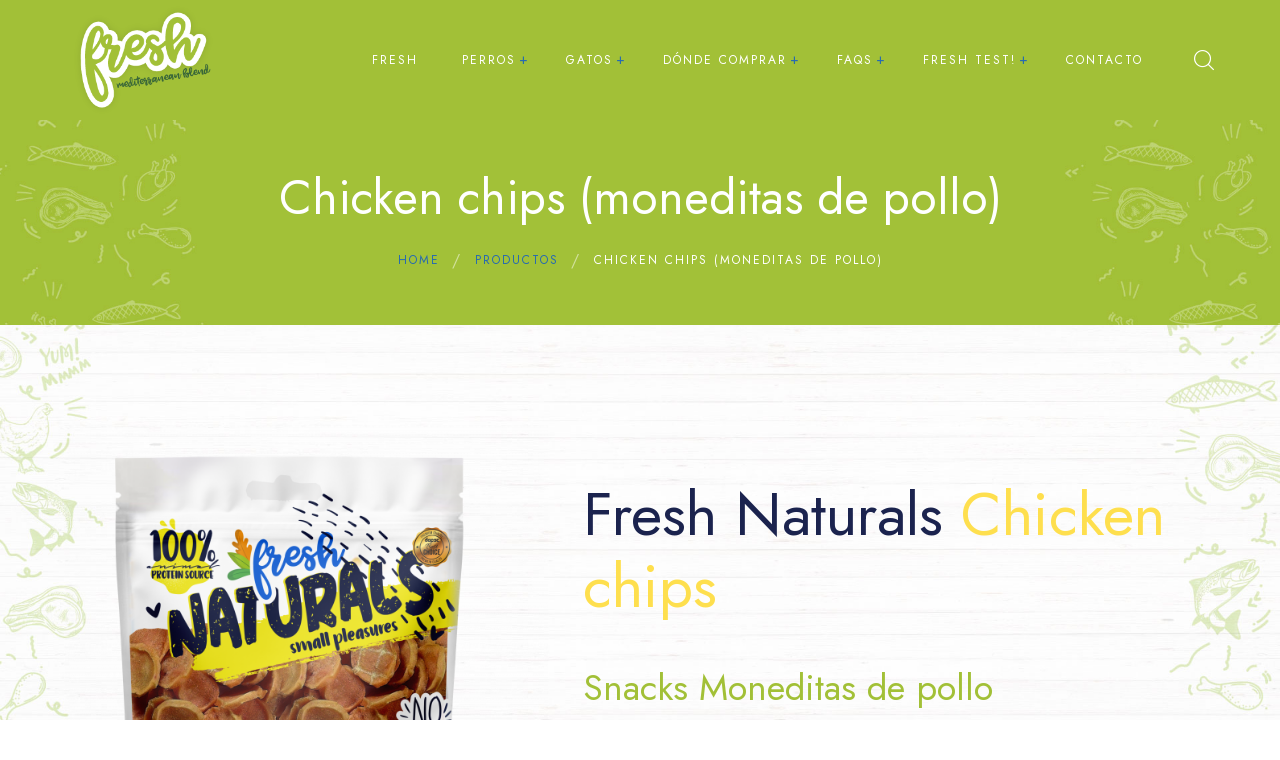

--- FILE ---
content_type: text/html; charset=UTF-8
request_url: https://freshpetnutrition.com/productos/chicken-chips-moneditas-pollo/
body_size: 26567
content:
<!DOCTYPE html>
<html lang="es">
<head>
	<meta charset="UTF-8">
	<meta name="viewport" content="width=device-width">
	<link rel="profile" href="//gmpg.org/xfn/11">
	<meta name='robots' content='index, follow, max-image-preview:large, max-snippet:-1, max-video-preview:-1' />
	<style>img:is([sizes="auto" i], [sizes^="auto," i]) { contain-intrinsic-size: 3000px 1500px }</style>
	<script type="text/javascript">function rgmkInitGoogleMaps(){window.rgmkGoogleMapsCallback=true;try{jQuery(document).trigger("rgmkGoogleMapsLoad")}catch(err){}}</script>
	<!-- This site is optimized with the Yoast SEO plugin v26.7 - https://yoast.com/wordpress/plugins/seo/ -->
	<title>Fresh Naturals chicken chips</title>
	<meta name="description" content="Los Fresh Naturals chicken chips son unos snacks naturales para perros en forma de moneditas de pollo.100% proteína origen animal." />
	<link rel="canonical" href="https://freshpetnutrition.com/productos/chicken-chips-moneditas-pollo/" />
	<meta property="og:locale" content="es_ES" />
	<meta property="og:type" content="article" />
	<meta property="og:title" content="Fresh Naturals chicken chips" />
	<meta property="og:description" content="Los Fresh Naturals chicken chips son unos snacks naturales para perros en forma de moneditas de pollo.100% proteína origen animal." />
	<meta property="og:url" content="https://freshpetnutrition.com/productos/chicken-chips-moneditas-pollo/" />
	<meta property="og:site_name" content="Fresh Mediterranean Blend" />
	<meta property="article:modified_time" content="2024-01-29T15:34:28+00:00" />
	<meta property="og:image" content="https://freshpetnutrition.com/wp-content/uploads/2024/01/FN_moneditas-pollo-mockup-749x1024.png" />
	<meta property="og:image:width" content="749" />
	<meta property="og:image:height" content="1024" />
	<meta property="og:image:type" content="image/png" />
	<meta name="twitter:card" content="summary_large_image" />
	<meta name="twitter:label1" content="Tiempo de lectura" />
	<meta name="twitter:data1" content="1 minuto" />
	<script type="application/ld+json" class="yoast-schema-graph">{"@context":"https://schema.org","@graph":[{"@type":"WebPage","@id":"https://freshpetnutrition.com/productos/chicken-chips-moneditas-pollo/","url":"https://freshpetnutrition.com/productos/chicken-chips-moneditas-pollo/","name":"Fresh Naturals chicken chips","isPartOf":{"@id":"https://freshpetnutrition.com/#website"},"primaryImageOfPage":{"@id":"https://freshpetnutrition.com/productos/chicken-chips-moneditas-pollo/#primaryimage"},"image":{"@id":"https://freshpetnutrition.com/productos/chicken-chips-moneditas-pollo/#primaryimage"},"thumbnailUrl":"https://freshpetnutrition.com/wp-content/uploads/2024/01/FN_moneditas-pollo-mockup.png","datePublished":"2024-01-29T15:34:27+00:00","dateModified":"2024-01-29T15:34:28+00:00","description":"Los Fresh Naturals chicken chips son unos snacks naturales para perros en forma de moneditas de pollo.100% proteína origen animal.","breadcrumb":{"@id":"https://freshpetnutrition.com/productos/chicken-chips-moneditas-pollo/#breadcrumb"},"inLanguage":"es","potentialAction":[{"@type":"ReadAction","target":["https://freshpetnutrition.com/productos/chicken-chips-moneditas-pollo/"]}]},{"@type":"ImageObject","inLanguage":"es","@id":"https://freshpetnutrition.com/productos/chicken-chips-moneditas-pollo/#primaryimage","url":"https://freshpetnutrition.com/wp-content/uploads/2024/01/FN_moneditas-pollo-mockup.png","contentUrl":"https://freshpetnutrition.com/wp-content/uploads/2024/01/FN_moneditas-pollo-mockup.png","width":2775,"height":3796},{"@type":"BreadcrumbList","@id":"https://freshpetnutrition.com/productos/chicken-chips-moneditas-pollo/#breadcrumb","itemListElement":[{"@type":"ListItem","position":1,"name":"Portada","item":"https://freshpetnutrition.com/"},{"@type":"ListItem","position":2,"name":"Productos Fresh Mediterranean Blend","item":"https://freshpetnutrition.com/productos/"},{"@type":"ListItem","position":3,"name":"Chicken chips (moneditas de pollo)"}]},{"@type":"WebSite","@id":"https://freshpetnutrition.com/#website","url":"https://freshpetnutrition.com/","name":"Fresh Mediterranean Blend","description":"Alimentación premium con sabor mediterráneo para tu perro o gato","publisher":{"@id":"https://freshpetnutrition.com/#organization"},"potentialAction":[{"@type":"SearchAction","target":{"@type":"EntryPoint","urlTemplate":"https://freshpetnutrition.com/?s={search_term_string}"},"query-input":{"@type":"PropertyValueSpecification","valueRequired":true,"valueName":"search_term_string"}}],"inLanguage":"es"},{"@type":"Organization","@id":"https://freshpetnutrition.com/#organization","name":"Fresh Mediterranean Blend","url":"https://freshpetnutrition.com/","logo":{"@type":"ImageObject","inLanguage":"es","@id":"https://freshpetnutrition.com/#/schema/logo/image/","url":"https://freshpetnutrition.com/wp-content/uploads/2019/06/fresh-mediterranean-blend-logotipo-200.png","contentUrl":"https://freshpetnutrition.com/wp-content/uploads/2019/06/fresh-mediterranean-blend-logotipo-200.png","width":250,"height":192,"caption":"Fresh Mediterranean Blend"},"image":{"@id":"https://freshpetnutrition.com/#/schema/logo/image/"}}]}</script>
	<!-- / Yoast SEO plugin. -->


<link rel='dns-prefetch' href='//static.addtoany.com' />
<link rel='dns-prefetch' href='//unpkg.com' />
<link rel='dns-prefetch' href='//www.googletagmanager.com' />
<link rel='dns-prefetch' href='//fonts.googleapis.com' />
<link rel="alternate" type="application/rss+xml" title="Fresh Mediterranean Blend &raquo; Feed" href="https://freshpetnutrition.com/feed/" />
<link rel="alternate" type="application/rss+xml" title="Fresh Mediterranean Blend &raquo; Feed de los comentarios" href="https://freshpetnutrition.com/comments/feed/" />
<script type="text/javascript">
/* <![CDATA[ */
window._wpemojiSettings = {"baseUrl":"https:\/\/s.w.org\/images\/core\/emoji\/15.0.3\/72x72\/","ext":".png","svgUrl":"https:\/\/s.w.org\/images\/core\/emoji\/15.0.3\/svg\/","svgExt":".svg","source":{"wpemoji":"https:\/\/freshpetnutrition.com\/wp-includes\/js\/wp-emoji.js?ver=6.7.4","twemoji":"https:\/\/freshpetnutrition.com\/wp-includes\/js\/twemoji.js?ver=6.7.4"}};
/**
 * @output wp-includes/js/wp-emoji-loader.js
 */

/**
 * Emoji Settings as exported in PHP via _print_emoji_detection_script().
 * @typedef WPEmojiSettings
 * @type {object}
 * @property {?object} source
 * @property {?string} source.concatemoji
 * @property {?string} source.twemoji
 * @property {?string} source.wpemoji
 * @property {?boolean} DOMReady
 * @property {?Function} readyCallback
 */

/**
 * Support tests.
 * @typedef SupportTests
 * @type {object}
 * @property {?boolean} flag
 * @property {?boolean} emoji
 */

/**
 * IIFE to detect emoji support and load Twemoji if needed.
 *
 * @param {Window} window
 * @param {Document} document
 * @param {WPEmojiSettings} settings
 */
( function wpEmojiLoader( window, document, settings ) {
	if ( typeof Promise === 'undefined' ) {
		return;
	}

	var sessionStorageKey = 'wpEmojiSettingsSupports';
	var tests = [ 'flag', 'emoji' ];

	/**
	 * Checks whether the browser supports offloading to a Worker.
	 *
	 * @since 6.3.0
	 *
	 * @private
	 *
	 * @returns {boolean}
	 */
	function supportsWorkerOffloading() {
		return (
			typeof Worker !== 'undefined' &&
			typeof OffscreenCanvas !== 'undefined' &&
			typeof URL !== 'undefined' &&
			URL.createObjectURL &&
			typeof Blob !== 'undefined'
		);
	}

	/**
	 * @typedef SessionSupportTests
	 * @type {object}
	 * @property {number} timestamp
	 * @property {SupportTests} supportTests
	 */

	/**
	 * Get support tests from session.
	 *
	 * @since 6.3.0
	 *
	 * @private
	 *
	 * @returns {?SupportTests} Support tests, or null if not set or older than 1 week.
	 */
	function getSessionSupportTests() {
		try {
			/** @type {SessionSupportTests} */
			var item = JSON.parse(
				sessionStorage.getItem( sessionStorageKey )
			);
			if (
				typeof item === 'object' &&
				typeof item.timestamp === 'number' &&
				new Date().valueOf() < item.timestamp + 604800 && // Note: Number is a week in seconds.
				typeof item.supportTests === 'object'
			) {
				return item.supportTests;
			}
		} catch ( e ) {}
		return null;
	}

	/**
	 * Persist the supports in session storage.
	 *
	 * @since 6.3.0
	 *
	 * @private
	 *
	 * @param {SupportTests} supportTests Support tests.
	 */
	function setSessionSupportTests( supportTests ) {
		try {
			/** @type {SessionSupportTests} */
			var item = {
				supportTests: supportTests,
				timestamp: new Date().valueOf()
			};

			sessionStorage.setItem(
				sessionStorageKey,
				JSON.stringify( item )
			);
		} catch ( e ) {}
	}

	/**
	 * Checks if two sets of Emoji characters render the same visually.
	 *
	 * This function may be serialized to run in a Worker. Therefore, it cannot refer to variables from the containing
	 * scope. Everything must be passed by parameters.
	 *
	 * @since 4.9.0
	 *
	 * @private
	 *
	 * @param {CanvasRenderingContext2D} context 2D Context.
	 * @param {string} set1 Set of Emoji to test.
	 * @param {string} set2 Set of Emoji to test.
	 *
	 * @return {boolean} True if the two sets render the same.
	 */
	function emojiSetsRenderIdentically( context, set1, set2 ) {
		// Cleanup from previous test.
		context.clearRect( 0, 0, context.canvas.width, context.canvas.height );
		context.fillText( set1, 0, 0 );
		var rendered1 = new Uint32Array(
			context.getImageData(
				0,
				0,
				context.canvas.width,
				context.canvas.height
			).data
		);

		// Cleanup from previous test.
		context.clearRect( 0, 0, context.canvas.width, context.canvas.height );
		context.fillText( set2, 0, 0 );
		var rendered2 = new Uint32Array(
			context.getImageData(
				0,
				0,
				context.canvas.width,
				context.canvas.height
			).data
		);

		return rendered1.every( function ( rendered2Data, index ) {
			return rendered2Data === rendered2[ index ];
		} );
	}

	/**
	 * Determines if the browser properly renders Emoji that Twemoji can supplement.
	 *
	 * This function may be serialized to run in a Worker. Therefore, it cannot refer to variables from the containing
	 * scope. Everything must be passed by parameters.
	 *
	 * @since 4.2.0
	 *
	 * @private
	 *
	 * @param {CanvasRenderingContext2D} context 2D Context.
	 * @param {string} type Whether to test for support of "flag" or "emoji".
	 * @param {Function} emojiSetsRenderIdentically Reference to emojiSetsRenderIdentically function, needed due to minification.
	 *
	 * @return {boolean} True if the browser can render emoji, false if it cannot.
	 */
	function browserSupportsEmoji( context, type, emojiSetsRenderIdentically ) {
		var isIdentical;

		switch ( type ) {
			case 'flag':
				/*
				 * Test for Transgender flag compatibility. Added in Unicode 13.
				 *
				 * To test for support, we try to render it, and compare the rendering to how it would look if
				 * the browser doesn't render it correctly (white flag emoji + transgender symbol).
				 */
				isIdentical = emojiSetsRenderIdentically(
					context,
					'\uD83C\uDFF3\uFE0F\u200D\u26A7\uFE0F', // as a zero-width joiner sequence
					'\uD83C\uDFF3\uFE0F\u200B\u26A7\uFE0F' // separated by a zero-width space
				);

				if ( isIdentical ) {
					return false;
				}

				/*
				 * Test for UN flag compatibility. This is the least supported of the letter locale flags,
				 * so gives us an easy test for full support.
				 *
				 * To test for support, we try to render it, and compare the rendering to how it would look if
				 * the browser doesn't render it correctly ([U] + [N]).
				 */
				isIdentical = emojiSetsRenderIdentically(
					context,
					'\uD83C\uDDFA\uD83C\uDDF3', // as the sequence of two code points
					'\uD83C\uDDFA\u200B\uD83C\uDDF3' // as the two code points separated by a zero-width space
				);

				if ( isIdentical ) {
					return false;
				}

				/*
				 * Test for English flag compatibility. England is a country in the United Kingdom, it
				 * does not have a two letter locale code but rather a five letter sub-division code.
				 *
				 * To test for support, we try to render it, and compare the rendering to how it would look if
				 * the browser doesn't render it correctly (black flag emoji + [G] + [B] + [E] + [N] + [G]).
				 */
				isIdentical = emojiSetsRenderIdentically(
					context,
					// as the flag sequence
					'\uD83C\uDFF4\uDB40\uDC67\uDB40\uDC62\uDB40\uDC65\uDB40\uDC6E\uDB40\uDC67\uDB40\uDC7F',
					// with each code point separated by a zero-width space
					'\uD83C\uDFF4\u200B\uDB40\uDC67\u200B\uDB40\uDC62\u200B\uDB40\uDC65\u200B\uDB40\uDC6E\u200B\uDB40\uDC67\u200B\uDB40\uDC7F'
				);

				return ! isIdentical;
			case 'emoji':
				/*
				 * Four and twenty blackbirds baked in a pie.
				 *
				 * To test for Emoji 15.0 support, try to render a new emoji: Blackbird.
				 *
				 * The Blackbird is a ZWJ sequence combining 🐦 Bird and ⬛ large black square.,
				 *
				 * 0x1F426 (\uD83D\uDC26) == Bird
				 * 0x200D == Zero-Width Joiner (ZWJ) that links the code points for the new emoji or
				 * 0x200B == Zero-Width Space (ZWS) that is rendered for clients not supporting the new emoji.
				 * 0x2B1B == Large Black Square
				 *
				 * When updating this test for future Emoji releases, ensure that individual emoji that make up the
				 * sequence come from older emoji standards.
				 */
				isIdentical = emojiSetsRenderIdentically(
					context,
					'\uD83D\uDC26\u200D\u2B1B', // as the zero-width joiner sequence
					'\uD83D\uDC26\u200B\u2B1B' // separated by a zero-width space
				);

				return ! isIdentical;
		}

		return false;
	}

	/**
	 * Checks emoji support tests.
	 *
	 * This function may be serialized to run in a Worker. Therefore, it cannot refer to variables from the containing
	 * scope. Everything must be passed by parameters.
	 *
	 * @since 6.3.0
	 *
	 * @private
	 *
	 * @param {string[]} tests Tests.
	 * @param {Function} browserSupportsEmoji Reference to browserSupportsEmoji function, needed due to minification.
	 * @param {Function} emojiSetsRenderIdentically Reference to emojiSetsRenderIdentically function, needed due to minification.
	 *
	 * @return {SupportTests} Support tests.
	 */
	function testEmojiSupports( tests, browserSupportsEmoji, emojiSetsRenderIdentically ) {
		var canvas;
		if (
			typeof WorkerGlobalScope !== 'undefined' &&
			self instanceof WorkerGlobalScope
		) {
			canvas = new OffscreenCanvas( 300, 150 ); // Dimensions are default for HTMLCanvasElement.
		} else {
			canvas = document.createElement( 'canvas' );
		}

		var context = canvas.getContext( '2d', { willReadFrequently: true } );

		/*
		 * Chrome on OS X added native emoji rendering in M41. Unfortunately,
		 * it doesn't work when the font is bolder than 500 weight. So, we
		 * check for bold rendering support to avoid invisible emoji in Chrome.
		 */
		context.textBaseline = 'top';
		context.font = '600 32px Arial';

		var supports = {};
		tests.forEach( function ( test ) {
			supports[ test ] = browserSupportsEmoji( context, test, emojiSetsRenderIdentically );
		} );
		return supports;
	}

	/**
	 * Adds a script to the head of the document.
	 *
	 * @ignore
	 *
	 * @since 4.2.0
	 *
	 * @param {string} src The url where the script is located.
	 *
	 * @return {void}
	 */
	function addScript( src ) {
		var script = document.createElement( 'script' );
		script.src = src;
		script.defer = true;
		document.head.appendChild( script );
	}

	settings.supports = {
		everything: true,
		everythingExceptFlag: true
	};

	// Create a promise for DOMContentLoaded since the worker logic may finish after the event has fired.
	var domReadyPromise = new Promise( function ( resolve ) {
		document.addEventListener( 'DOMContentLoaded', resolve, {
			once: true
		} );
	} );

	// Obtain the emoji support from the browser, asynchronously when possible.
	new Promise( function ( resolve ) {
		var supportTests = getSessionSupportTests();
		if ( supportTests ) {
			resolve( supportTests );
			return;
		}

		if ( supportsWorkerOffloading() ) {
			try {
				// Note that the functions are being passed as arguments due to minification.
				var workerScript =
					'postMessage(' +
					testEmojiSupports.toString() +
					'(' +
					[
						JSON.stringify( tests ),
						browserSupportsEmoji.toString(),
						emojiSetsRenderIdentically.toString()
					].join( ',' ) +
					'));';
				var blob = new Blob( [ workerScript ], {
					type: 'text/javascript'
				} );
				var worker = new Worker( URL.createObjectURL( blob ), { name: 'wpTestEmojiSupports' } );
				worker.onmessage = function ( event ) {
					supportTests = event.data;
					setSessionSupportTests( supportTests );
					worker.terminate();
					resolve( supportTests );
				};
				return;
			} catch ( e ) {}
		}

		supportTests = testEmojiSupports( tests, browserSupportsEmoji, emojiSetsRenderIdentically );
		setSessionSupportTests( supportTests );
		resolve( supportTests );
	} )
		// Once the browser emoji support has been obtained from the session, finalize the settings.
		.then( function ( supportTests ) {
			/*
			 * Tests the browser support for flag emojis and other emojis, and adjusts the
			 * support settings accordingly.
			 */
			for ( var test in supportTests ) {
				settings.supports[ test ] = supportTests[ test ];

				settings.supports.everything =
					settings.supports.everything && settings.supports[ test ];

				if ( 'flag' !== test ) {
					settings.supports.everythingExceptFlag =
						settings.supports.everythingExceptFlag &&
						settings.supports[ test ];
				}
			}

			settings.supports.everythingExceptFlag =
				settings.supports.everythingExceptFlag &&
				! settings.supports.flag;

			// Sets DOMReady to false and assigns a ready function to settings.
			settings.DOMReady = false;
			settings.readyCallback = function () {
				settings.DOMReady = true;
			};
		} )
		.then( function () {
			return domReadyPromise;
		} )
		.then( function () {
			// When the browser can not render everything we need to load a polyfill.
			if ( ! settings.supports.everything ) {
				settings.readyCallback();

				var src = settings.source || {};

				if ( src.concatemoji ) {
					addScript( src.concatemoji );
				} else if ( src.wpemoji && src.twemoji ) {
					addScript( src.twemoji );
					addScript( src.wpemoji );
				}
			}
		} );
} )( window, document, window._wpemojiSettings );

/* ]]> */
</script>
<link rel='stylesheet' id='dashicons-css' href='https://freshpetnutrition.com/wp-includes/css/dashicons.css?ver=6.7.4' type='text/css' media='all' />
<link rel='stylesheet' id='post-views-counter-frontend-css' href='https://freshpetnutrition.com/wp-content/plugins/post-views-counter/css/frontend.css?ver=1.7.0' type='text/css' media='all' />
<style id='wp-emoji-styles-inline-css' type='text/css'>

	img.wp-smiley, img.emoji {
		display: inline !important;
		border: none !important;
		box-shadow: none !important;
		height: 1em !important;
		width: 1em !important;
		margin: 0 0.07em !important;
		vertical-align: -0.1em !important;
		background: none !important;
		padding: 0 !important;
	}
</style>
<link rel='stylesheet' id='wp-block-library-css' href='https://freshpetnutrition.com/wp-includes/css/dist/block-library/style.css?ver=6.7.4' type='text/css' media='all' />
<style id='wp-block-library-theme-inline-css' type='text/css'>
.wp-block-audio :where(figcaption){
  color:#555;
  font-size:13px;
  text-align:center;
}
.is-dark-theme .wp-block-audio :where(figcaption){
  color:#ffffffa6;
}

.wp-block-audio{
  margin:0 0 1em;
}

.wp-block-code{
  border:1px solid #ccc;
  border-radius:4px;
  font-family:Menlo,Consolas,monaco,monospace;
  padding:.8em 1em;
}

.wp-block-embed :where(figcaption){
  color:#555;
  font-size:13px;
  text-align:center;
}
.is-dark-theme .wp-block-embed :where(figcaption){
  color:#ffffffa6;
}

.wp-block-embed{
  margin:0 0 1em;
}

.blocks-gallery-caption{
  color:#555;
  font-size:13px;
  text-align:center;
}
.is-dark-theme .blocks-gallery-caption{
  color:#ffffffa6;
}

:root :where(.wp-block-image figcaption){
  color:#555;
  font-size:13px;
  text-align:center;
}
.is-dark-theme :root :where(.wp-block-image figcaption){
  color:#ffffffa6;
}

.wp-block-image{
  margin:0 0 1em;
}

.wp-block-pullquote{
  border-bottom:4px solid;
  border-top:4px solid;
  color:currentColor;
  margin-bottom:1.75em;
}
.wp-block-pullquote cite,.wp-block-pullquote footer,.wp-block-pullquote__citation{
  color:currentColor;
  font-size:.8125em;
  font-style:normal;
  text-transform:uppercase;
}

.wp-block-quote{
  border-left:.25em solid;
  margin:0 0 1.75em;
  padding-left:1em;
}
.wp-block-quote cite,.wp-block-quote footer{
  color:currentColor;
  font-size:.8125em;
  font-style:normal;
  position:relative;
}
.wp-block-quote:where(.has-text-align-right){
  border-left:none;
  border-right:.25em solid;
  padding-left:0;
  padding-right:1em;
}
.wp-block-quote:where(.has-text-align-center){
  border:none;
  padding-left:0;
}
.wp-block-quote.is-large,.wp-block-quote.is-style-large,.wp-block-quote:where(.is-style-plain){
  border:none;
}

.wp-block-search .wp-block-search__label{
  font-weight:700;
}

.wp-block-search__button{
  border:1px solid #ccc;
  padding:.375em .625em;
}

:where(.wp-block-group.has-background){
  padding:1.25em 2.375em;
}

.wp-block-separator.has-css-opacity{
  opacity:.4;
}

.wp-block-separator{
  border:none;
  border-bottom:2px solid;
  margin-left:auto;
  margin-right:auto;
}
.wp-block-separator.has-alpha-channel-opacity{
  opacity:1;
}
.wp-block-separator:not(.is-style-wide):not(.is-style-dots){
  width:100px;
}
.wp-block-separator.has-background:not(.is-style-dots){
  border-bottom:none;
  height:1px;
}
.wp-block-separator.has-background:not(.is-style-wide):not(.is-style-dots){
  height:2px;
}

.wp-block-table{
  margin:0 0 1em;
}
.wp-block-table td,.wp-block-table th{
  word-break:normal;
}
.wp-block-table :where(figcaption){
  color:#555;
  font-size:13px;
  text-align:center;
}
.is-dark-theme .wp-block-table :where(figcaption){
  color:#ffffffa6;
}

.wp-block-video :where(figcaption){
  color:#555;
  font-size:13px;
  text-align:center;
}
.is-dark-theme .wp-block-video :where(figcaption){
  color:#ffffffa6;
}

.wp-block-video{
  margin:0 0 1em;
}

:root :where(.wp-block-template-part.has-background){
  margin-bottom:0;
  margin-top:0;
  padding:1.25em 2.375em;
}
</style>
<style id='classic-theme-styles-inline-css' type='text/css'>
/**
 * These rules are needed for backwards compatibility.
 * They should match the button element rules in the base theme.json file.
 */
.wp-block-button__link {
	color: #ffffff;
	background-color: #32373c;
	border-radius: 9999px; /* 100% causes an oval, but any explicit but really high value retains the pill shape. */

	/* This needs a low specificity so it won't override the rules from the button element if defined in theme.json. */
	box-shadow: none;
	text-decoration: none;

	/* The extra 2px are added to size solids the same as the outline versions.*/
	padding: calc(0.667em + 2px) calc(1.333em + 2px);

	font-size: 1.125em;
}

.wp-block-file__button {
	background: #32373c;
	color: #ffffff;
	text-decoration: none;
}

</style>
<style id='global-styles-inline-css' type='text/css'>
:root{--wp--preset--aspect-ratio--square: 1;--wp--preset--aspect-ratio--4-3: 4/3;--wp--preset--aspect-ratio--3-4: 3/4;--wp--preset--aspect-ratio--3-2: 3/2;--wp--preset--aspect-ratio--2-3: 2/3;--wp--preset--aspect-ratio--16-9: 16/9;--wp--preset--aspect-ratio--9-16: 9/16;--wp--preset--color--black: #565656;--wp--preset--color--cyan-bluish-gray: #abb8c3;--wp--preset--color--white: #ffffff;--wp--preset--color--pale-pink: #f78da7;--wp--preset--color--vivid-red: #cf2e2e;--wp--preset--color--luminous-vivid-orange: #ff6900;--wp--preset--color--luminous-vivid-amber: #fcb900;--wp--preset--color--light-green-cyan: #7bdcb5;--wp--preset--color--vivid-green-cyan: #00d084;--wp--preset--color--pale-cyan-blue: #8ed1fc;--wp--preset--color--vivid-cyan-blue: #0693e3;--wp--preset--color--vivid-purple: #9b51e0;--wp--preset--color--main-theme: #275C53;--wp--preset--color--gray: #F5F0EA;--wp--preset--gradient--vivid-cyan-blue-to-vivid-purple: linear-gradient(135deg,rgba(6,147,227,1) 0%,rgb(155,81,224) 100%);--wp--preset--gradient--light-green-cyan-to-vivid-green-cyan: linear-gradient(135deg,rgb(122,220,180) 0%,rgb(0,208,130) 100%);--wp--preset--gradient--luminous-vivid-amber-to-luminous-vivid-orange: linear-gradient(135deg,rgba(252,185,0,1) 0%,rgba(255,105,0,1) 100%);--wp--preset--gradient--luminous-vivid-orange-to-vivid-red: linear-gradient(135deg,rgba(255,105,0,1) 0%,rgb(207,46,46) 100%);--wp--preset--gradient--very-light-gray-to-cyan-bluish-gray: linear-gradient(135deg,rgb(238,238,238) 0%,rgb(169,184,195) 100%);--wp--preset--gradient--cool-to-warm-spectrum: linear-gradient(135deg,rgb(74,234,220) 0%,rgb(151,120,209) 20%,rgb(207,42,186) 40%,rgb(238,44,130) 60%,rgb(251,105,98) 80%,rgb(254,248,76) 100%);--wp--preset--gradient--blush-light-purple: linear-gradient(135deg,rgb(255,206,236) 0%,rgb(152,150,240) 100%);--wp--preset--gradient--blush-bordeaux: linear-gradient(135deg,rgb(254,205,165) 0%,rgb(254,45,45) 50%,rgb(107,0,62) 100%);--wp--preset--gradient--luminous-dusk: linear-gradient(135deg,rgb(255,203,112) 0%,rgb(199,81,192) 50%,rgb(65,88,208) 100%);--wp--preset--gradient--pale-ocean: linear-gradient(135deg,rgb(255,245,203) 0%,rgb(182,227,212) 50%,rgb(51,167,181) 100%);--wp--preset--gradient--electric-grass: linear-gradient(135deg,rgb(202,248,128) 0%,rgb(113,206,126) 100%);--wp--preset--gradient--midnight: linear-gradient(135deg,rgb(2,3,129) 0%,rgb(40,116,252) 100%);--wp--preset--font-size--small: 14px;--wp--preset--font-size--medium: 20px;--wp--preset--font-size--large: 24px;--wp--preset--font-size--x-large: 42px;--wp--preset--font-size--regular: 16px;--wp--preset--spacing--20: 0.44rem;--wp--preset--spacing--30: 0.67rem;--wp--preset--spacing--40: 1rem;--wp--preset--spacing--50: 1.5rem;--wp--preset--spacing--60: 2.25rem;--wp--preset--spacing--70: 3.38rem;--wp--preset--spacing--80: 5.06rem;--wp--preset--shadow--natural: 6px 6px 9px rgba(0, 0, 0, 0.2);--wp--preset--shadow--deep: 12px 12px 50px rgba(0, 0, 0, 0.4);--wp--preset--shadow--sharp: 6px 6px 0px rgba(0, 0, 0, 0.2);--wp--preset--shadow--outlined: 6px 6px 0px -3px rgba(255, 255, 255, 1), 6px 6px rgba(0, 0, 0, 1);--wp--preset--shadow--crisp: 6px 6px 0px rgba(0, 0, 0, 1);}:where(.is-layout-flex){gap: 0.5em;}:where(.is-layout-grid){gap: 0.5em;}body .is-layout-flex{display: flex;}.is-layout-flex{flex-wrap: wrap;align-items: center;}.is-layout-flex > :is(*, div){margin: 0;}body .is-layout-grid{display: grid;}.is-layout-grid > :is(*, div){margin: 0;}:where(.wp-block-columns.is-layout-flex){gap: 2em;}:where(.wp-block-columns.is-layout-grid){gap: 2em;}:where(.wp-block-post-template.is-layout-flex){gap: 1.25em;}:where(.wp-block-post-template.is-layout-grid){gap: 1.25em;}.has-black-color{color: var(--wp--preset--color--black) !important;}.has-cyan-bluish-gray-color{color: var(--wp--preset--color--cyan-bluish-gray) !important;}.has-white-color{color: var(--wp--preset--color--white) !important;}.has-pale-pink-color{color: var(--wp--preset--color--pale-pink) !important;}.has-vivid-red-color{color: var(--wp--preset--color--vivid-red) !important;}.has-luminous-vivid-orange-color{color: var(--wp--preset--color--luminous-vivid-orange) !important;}.has-luminous-vivid-amber-color{color: var(--wp--preset--color--luminous-vivid-amber) !important;}.has-light-green-cyan-color{color: var(--wp--preset--color--light-green-cyan) !important;}.has-vivid-green-cyan-color{color: var(--wp--preset--color--vivid-green-cyan) !important;}.has-pale-cyan-blue-color{color: var(--wp--preset--color--pale-cyan-blue) !important;}.has-vivid-cyan-blue-color{color: var(--wp--preset--color--vivid-cyan-blue) !important;}.has-vivid-purple-color{color: var(--wp--preset--color--vivid-purple) !important;}.has-black-background-color{background-color: var(--wp--preset--color--black) !important;}.has-cyan-bluish-gray-background-color{background-color: var(--wp--preset--color--cyan-bluish-gray) !important;}.has-white-background-color{background-color: var(--wp--preset--color--white) !important;}.has-pale-pink-background-color{background-color: var(--wp--preset--color--pale-pink) !important;}.has-vivid-red-background-color{background-color: var(--wp--preset--color--vivid-red) !important;}.has-luminous-vivid-orange-background-color{background-color: var(--wp--preset--color--luminous-vivid-orange) !important;}.has-luminous-vivid-amber-background-color{background-color: var(--wp--preset--color--luminous-vivid-amber) !important;}.has-light-green-cyan-background-color{background-color: var(--wp--preset--color--light-green-cyan) !important;}.has-vivid-green-cyan-background-color{background-color: var(--wp--preset--color--vivid-green-cyan) !important;}.has-pale-cyan-blue-background-color{background-color: var(--wp--preset--color--pale-cyan-blue) !important;}.has-vivid-cyan-blue-background-color{background-color: var(--wp--preset--color--vivid-cyan-blue) !important;}.has-vivid-purple-background-color{background-color: var(--wp--preset--color--vivid-purple) !important;}.has-black-border-color{border-color: var(--wp--preset--color--black) !important;}.has-cyan-bluish-gray-border-color{border-color: var(--wp--preset--color--cyan-bluish-gray) !important;}.has-white-border-color{border-color: var(--wp--preset--color--white) !important;}.has-pale-pink-border-color{border-color: var(--wp--preset--color--pale-pink) !important;}.has-vivid-red-border-color{border-color: var(--wp--preset--color--vivid-red) !important;}.has-luminous-vivid-orange-border-color{border-color: var(--wp--preset--color--luminous-vivid-orange) !important;}.has-luminous-vivid-amber-border-color{border-color: var(--wp--preset--color--luminous-vivid-amber) !important;}.has-light-green-cyan-border-color{border-color: var(--wp--preset--color--light-green-cyan) !important;}.has-vivid-green-cyan-border-color{border-color: var(--wp--preset--color--vivid-green-cyan) !important;}.has-pale-cyan-blue-border-color{border-color: var(--wp--preset--color--pale-cyan-blue) !important;}.has-vivid-cyan-blue-border-color{border-color: var(--wp--preset--color--vivid-cyan-blue) !important;}.has-vivid-purple-border-color{border-color: var(--wp--preset--color--vivid-purple) !important;}.has-vivid-cyan-blue-to-vivid-purple-gradient-background{background: var(--wp--preset--gradient--vivid-cyan-blue-to-vivid-purple) !important;}.has-light-green-cyan-to-vivid-green-cyan-gradient-background{background: var(--wp--preset--gradient--light-green-cyan-to-vivid-green-cyan) !important;}.has-luminous-vivid-amber-to-luminous-vivid-orange-gradient-background{background: var(--wp--preset--gradient--luminous-vivid-amber-to-luminous-vivid-orange) !important;}.has-luminous-vivid-orange-to-vivid-red-gradient-background{background: var(--wp--preset--gradient--luminous-vivid-orange-to-vivid-red) !important;}.has-very-light-gray-to-cyan-bluish-gray-gradient-background{background: var(--wp--preset--gradient--very-light-gray-to-cyan-bluish-gray) !important;}.has-cool-to-warm-spectrum-gradient-background{background: var(--wp--preset--gradient--cool-to-warm-spectrum) !important;}.has-blush-light-purple-gradient-background{background: var(--wp--preset--gradient--blush-light-purple) !important;}.has-blush-bordeaux-gradient-background{background: var(--wp--preset--gradient--blush-bordeaux) !important;}.has-luminous-dusk-gradient-background{background: var(--wp--preset--gradient--luminous-dusk) !important;}.has-pale-ocean-gradient-background{background: var(--wp--preset--gradient--pale-ocean) !important;}.has-electric-grass-gradient-background{background: var(--wp--preset--gradient--electric-grass) !important;}.has-midnight-gradient-background{background: var(--wp--preset--gradient--midnight) !important;}.has-small-font-size{font-size: var(--wp--preset--font-size--small) !important;}.has-medium-font-size{font-size: var(--wp--preset--font-size--medium) !important;}.has-large-font-size{font-size: var(--wp--preset--font-size--large) !important;}.has-x-large-font-size{font-size: var(--wp--preset--font-size--x-large) !important;}
:where(.wp-block-post-template.is-layout-flex){gap: 1.25em;}:where(.wp-block-post-template.is-layout-grid){gap: 1.25em;}
:where(.wp-block-columns.is-layout-flex){gap: 2em;}:where(.wp-block-columns.is-layout-grid){gap: 2em;}
:root :where(.wp-block-pullquote){font-size: 1.5em;line-height: 1.6;}
</style>
<link rel='stylesheet' id='contact-form-7-css' href='https://freshpetnutrition.com/wp-content/plugins/contact-form-7/includes/css/styles.css?ver=6.1.4' type='text/css' media='all' />
<link rel='stylesheet' id='osm-map-css-css' href='https://freshpetnutrition.com/wp-content/plugins/osm/css/osm_map.css?ver=6.7.4' type='text/css' media='all' />
<link rel='stylesheet' id='osm-ol3-css-css' href='https://freshpetnutrition.com/wp-content/plugins/osm/js/OL/7.1.0/ol.css?ver=6.7.4' type='text/css' media='all' />
<link rel='stylesheet' id='osm-ol3-ext-css-css' href='https://freshpetnutrition.com/wp-content/plugins/osm/css/osm_map_v3.css?ver=6.7.4' type='text/css' media='all' />
<link rel='stylesheet' id='photoswipe-css' href='https://freshpetnutrition.com/wp-content/plugins/woocommerce/assets/css/photoswipe/photoswipe.min.css?ver=10.3.7' type='text/css' media='all' />
<link rel='stylesheet' id='photoswipe-default-skin-css' href='https://freshpetnutrition.com/wp-content/plugins/woocommerce/assets/css/photoswipe/default-skin/default-skin.min.css?ver=10.3.7' type='text/css' media='all' />
<link rel='stylesheet' id='woocommerce-layout-css' href='https://freshpetnutrition.com/wp-content/plugins/woocommerce/assets/css/woocommerce-layout.css?ver=10.3.7' type='text/css' media='all' />
<link rel='stylesheet' id='woocommerce-smallscreen-css' href='https://freshpetnutrition.com/wp-content/plugins/woocommerce/assets/css/woocommerce-smallscreen.css?ver=10.3.7' type='text/css' media='only screen and (max-width: 768px)' />
<link rel='stylesheet' id='woocommerce-general-css' href='https://freshpetnutrition.com/wp-content/plugins/woocommerce/assets/css/woocommerce.css?ver=10.3.7' type='text/css' media='all' />
<style id='woocommerce-inline-inline-css' type='text/css'>
.woocommerce form .form-row .required { visibility: visible; }
</style>
<link rel='stylesheet' id='wpsl-styles-css' href='https://freshpetnutrition.com/wp-content/plugins/wp-store-locator/css/styles.css?ver=2.2.261' type='text/css' media='all' />
<link rel='stylesheet' id='wpcf7-redirect-script-frontend-css' href='https://freshpetnutrition.com/wp-content/plugins/wpcf7-redirect/build/assets/frontend-script.css?ver=2c532d7e2be36f6af233' type='text/css' media='all' />
<link rel='stylesheet' id='cmplz-general-css' href='https://freshpetnutrition.com/wp-content/plugins/complianz-gdpr/assets/css/cookieblocker.css?ver=1742326625' type='text/css' media='all' />
<link rel='stylesheet' id='wpsl-widget-css' href='https://freshpetnutrition.com/wp-content/plugins/wp-store-locator-widget/css/styles.css?ver=1.2.0' type='text/css' media='all' />
<link rel='stylesheet' id='brands-styles-css' href='https://freshpetnutrition.com/wp-content/plugins/woocommerce/assets/css/brands.css?ver=10.3.7' type='text/css' media='all' />
<link rel='stylesheet' id='bootstrap-css' href='https://freshpetnutrition.com/wp-content/themes/calmes/assets/css/bootstrap-grid.css?ver=1.0' type='text/css' media='all' />
<link rel='stylesheet' id='calmes-theme-style-css' href='https://freshpetnutrition.com/wp-content/themes/calmes/style.css?ver=1.2.1' type='text/css' media='all' />
<style id='calmes-theme-style-inline-css' type='text/css'>
@font-face {
			font-family: 'calmes-fontello';
			  src: url('https://freshpetnutrition.com/wp-content/themes/calmes/assets/fontello/lte-calmes.eot?1.2.1');
			  src: url('https://freshpetnutrition.com/wp-content/themes/calmes/assets/fontello/lte-calmes.eot?1.2.1#iefix') format('embedded-opentype'),
			       url('https://freshpetnutrition.com/wp-content/themes/calmes/assets/fontello/lte-calmes.woff2?1.2.1') format('woff2'),
			       url('https://freshpetnutrition.com/wp-content/themes/calmes/assets/fontello/lte-calmes.woff?1.2.1') format('woff'),
			       url('https://freshpetnutrition.com/wp-content/themes/calmes/assets/fontello/lte-calmes.ttf?1.2.1') format('truetype'),
			       url('https://freshpetnutrition.com/wp-content/themes/calmes/assets/fontello/lte-calmes.svg?1.2.1#lte-calmes') format('svg');
			  font-weight: normal;
			  font-style: normal;
			}
			:root {			  --main:   #a2c037 !important;			  --second:   #266ab1 !important;			  --gray:   #f5f0ea !important;			  --black:  #565656 !important;			  --white:  #ffffff !important;			  --red:   #66badb !important;			  --yellow:   #e2b239 !important;			  --green:   #386539 !important;--font-main: 'Jost' !important;--font-headers: 'Jost' !important;			  			}				.lte-page-header { background-image: url(//freshpetnutrition.com/wp-content/uploads/2019/06/fresh-mediterranean-blend-fondo-verde-simpatico.jpg) !important; } .lte-page-header { background-image: url(https://freshpetnutrition.com/wp-content/uploads/2024/01/FN_moneditas-pollo-mockup.png) !important; } .lte-page-header { background-image: url(//freshpetnutrition.com/wp-content/uploads/2019/06/fresh-mediterranean-blend-fondo-verde-simpatico.jpg) !important; } #nav-wrapper.lte-layout-transparent .lte-navbar.dark.affix { background-color: rgba(0,0,0,0.75) !important; } .lte-logo img { max-height: 120px !important; } .lte-layout-desktop-center-transparent .lte-navbar .lte-logo img { max-height: 120px !important; } 
</style>
<link rel='stylesheet' id='leaflet-css-css' href='https://unpkg.com/leaflet@1.7.1/dist/leaflet.css?ver=6.7.4' type='text/css' media='all' />
<link rel='stylesheet' id='font-awesome-css' href='https://freshpetnutrition.com/wp-content/themes/calmes/assets/fonts/font-awesome/css/all.min.css?ver=1.2.1' type='text/css' media='all' />
<link rel='stylesheet' id='addtoany-css' href='https://freshpetnutrition.com/wp-content/plugins/add-to-any/addtoany.min.css?ver=1.16' type='text/css' media='all' />
<link rel='stylesheet' id='magnific-popup-css' href='https://freshpetnutrition.com/wp-content/themes/calmes/assets/css/magnific-popup.css?ver=1.1.0' type='text/css' media='all' />
<link rel='stylesheet' id='calmes-google-fonts-css' href='//fonts.googleapis.com/css?family=Jost:400,300,300i,400i,500,700,700i,800&#038;subset=cyrillic' type='text/css' media='all' />
<link rel='stylesheet' id='font-awesome-shims-css' href='https://freshpetnutrition.com/wp-content/themes/calmes/assets/fonts/font-awesome/css/v4-shims.min.css?ver=1.2.1' type='text/css' media='all' />
<link rel='stylesheet' id='calmes-fontello-css' href='https://freshpetnutrition.com/wp-content/themes/calmes/assets/fontello/lte-calmes-codes.css?ver=1.2.1' type='text/css' media='all' />
<script type="text/javascript" src="https://freshpetnutrition.com/wp-includes/js/jquery/jquery.js?ver=3.7.1" id="jquery-core-js"></script>
<script type="text/javascript" src="https://freshpetnutrition.com/wp-includes/js/jquery/jquery-migrate.js?ver=3.4.1" id="jquery-migrate-js"></script>
<script type="text/javascript" id="addtoany-core-js-before">
/* <![CDATA[ */
window.a2a_config=window.a2a_config||{};a2a_config.callbacks=[];a2a_config.overlays=[];a2a_config.templates={};a2a_localize = {
	Share: "Compartir",
	Save: "Guardar",
	Subscribe: "Suscribir",
	Email: "Correo electrónico",
	Bookmark: "Marcador",
	ShowAll: "Mostrar todo",
	ShowLess: "Mostrar menos",
	FindServices: "Encontrar servicio(s)",
	FindAnyServiceToAddTo: "Encuentra al instante cualquier servicio para añadir a",
	PoweredBy: "Funciona con",
	ShareViaEmail: "Compartir por correo electrónico",
	SubscribeViaEmail: "Suscribirse a través de correo electrónico",
	BookmarkInYourBrowser: "Añadir a marcadores de tu navegador",
	BookmarkInstructions: "Presiona «Ctrl+D» o «\u2318+D» para añadir esta página a marcadores",
	AddToYourFavorites: "Añadir a tus favoritos",
	SendFromWebOrProgram: "Enviar desde cualquier dirección o programa de correo electrónico ",
	EmailProgram: "Programa de correo electrónico",
	More: "Más&#8230;",
	ThanksForSharing: "¡Gracias por compartir!",
	ThanksForFollowing: "¡Gracias por seguirnos!"
};
/* ]]> */
</script>
<script type="text/javascript" defer src="https://static.addtoany.com/menu/page.js" id="addtoany-core-js"></script>
<script type="text/javascript" defer src="https://freshpetnutrition.com/wp-content/plugins/add-to-any/addtoany.min.js?ver=1.1" id="addtoany-jquery-js"></script>
<script type="text/javascript" src="https://freshpetnutrition.com/wp-content/plugins/osm/js/OL/2.13.1/OpenLayers.js?ver=6.7.4" id="osm-ol-library-js"></script>
<script type="text/javascript" src="https://freshpetnutrition.com/wp-content/plugins/osm/js/OSM/openlayers/OpenStreetMap.js?ver=6.7.4" id="osm-osm-library-js"></script>
<script type="text/javascript" src="https://freshpetnutrition.com/wp-content/plugins/osm/js/OSeaM/harbours.js?ver=6.7.4" id="osm-harbours-library-js"></script>
<script type="text/javascript" src="https://freshpetnutrition.com/wp-content/plugins/osm/js/OSeaM/map_utils.js?ver=6.7.4" id="osm-map-utils-library-js"></script>
<script type="text/javascript" src="https://freshpetnutrition.com/wp-content/plugins/osm/js/OSeaM/utilities.js?ver=6.7.4" id="osm-utilities-library-js"></script>
<script type="text/javascript" src="https://freshpetnutrition.com/wp-content/plugins/osm/js/osm-plugin-lib.js?ver=6.7.4" id="OsmScript-js"></script>
<script type="text/javascript" src="https://freshpetnutrition.com/wp-content/plugins/osm/js/polyfill/v2/polyfill.min.js?features=requestAnimationFrame%2CElement.prototype.classList%2CURL&amp;ver=6.7.4" id="osm-polyfill-js"></script>
<script type="text/javascript" src="https://freshpetnutrition.com/wp-content/plugins/osm/js/OL/7.1.0/ol.js?ver=6.7.4" id="osm-ol3-library-js"></script>
<script type="text/javascript" src="https://freshpetnutrition.com/wp-content/plugins/osm/js/osm-v3-plugin-lib.js?ver=6.7.4" id="osm-ol3-ext-library-js"></script>
<script type="text/javascript" src="https://freshpetnutrition.com/wp-content/plugins/osm/js/osm-metabox-events.js?ver=6.7.4" id="osm-ol3-metabox-events-js"></script>
<script type="text/javascript" src="https://freshpetnutrition.com/wp-content/plugins/osm/js/osm-startup-lib.js?ver=6.7.4" id="osm-map-startup-js"></script>
<script type="text/javascript" src="https://freshpetnutrition.com/wp-content/plugins/woocommerce/assets/js/jquery-blockui/jquery.blockUI.js?ver=2.7.0-wc.10.3.7" id="wc-jquery-blockui-js" defer="defer" data-wp-strategy="defer"></script>
<script type="text/javascript" id="wc-add-to-cart-js-extra">
/* <![CDATA[ */
var wc_add_to_cart_params = {"ajax_url":"\/wp-admin\/admin-ajax.php","wc_ajax_url":"\/?wc-ajax=%%endpoint%%","i18n_view_cart":"Ver carrito","cart_url":"https:\/\/freshpetnutrition.com","is_cart":"","cart_redirect_after_add":"no"};
/* ]]> */
</script>
<script type="text/javascript" src="https://freshpetnutrition.com/wp-content/plugins/woocommerce/assets/js/frontend/add-to-cart.js?ver=10.3.7" id="wc-add-to-cart-js" defer="defer" data-wp-strategy="defer"></script>
<script type="text/javascript" src="https://freshpetnutrition.com/wp-content/plugins/woocommerce/assets/js/flexslider/jquery.flexslider.js?ver=2.7.2-wc.10.3.7" id="wc-flexslider-js" defer="defer" data-wp-strategy="defer"></script>
<script type="text/javascript" src="https://freshpetnutrition.com/wp-content/plugins/woocommerce/assets/js/photoswipe/photoswipe.js?ver=4.1.1-wc.10.3.7" id="wc-photoswipe-js" defer="defer" data-wp-strategy="defer"></script>
<script type="text/javascript" src="https://freshpetnutrition.com/wp-content/plugins/woocommerce/assets/js/photoswipe/photoswipe-ui-default.js?ver=4.1.1-wc.10.3.7" id="wc-photoswipe-ui-default-js" defer="defer" data-wp-strategy="defer"></script>
<script type="text/javascript" id="wc-single-product-js-extra">
/* <![CDATA[ */
var wc_single_product_params = {"i18n_required_rating_text":"Por favor elige una puntuaci\u00f3n","i18n_rating_options":["1 de 5 estrellas","2 de 5 estrellas","3 de 5 estrellas","4 de 5 estrellas","5 de 5 estrellas"],"i18n_product_gallery_trigger_text":"Ver galer\u00eda de im\u00e1genes a pantalla completa","review_rating_required":"yes","flexslider":{"rtl":false,"animation":"slide","smoothHeight":true,"directionNav":false,"controlNav":"thumbnails","slideshow":false,"animationSpeed":500,"animationLoop":false,"allowOneSlide":false},"zoom_enabled":"","zoom_options":[],"photoswipe_enabled":"1","photoswipe_options":{"shareEl":false,"closeOnScroll":false,"history":false,"hideAnimationDuration":0,"showAnimationDuration":0},"flexslider_enabled":"1"};
/* ]]> */
</script>
<script type="text/javascript" src="https://freshpetnutrition.com/wp-content/plugins/woocommerce/assets/js/frontend/single-product.js?ver=10.3.7" id="wc-single-product-js" defer="defer" data-wp-strategy="defer"></script>
<script type="text/javascript" src="https://freshpetnutrition.com/wp-content/plugins/woocommerce/assets/js/js-cookie/js.cookie.js?ver=2.1.4-wc.10.3.7" id="wc-js-cookie-js" defer="defer" data-wp-strategy="defer"></script>
<script type="text/javascript" id="woocommerce-js-extra">
/* <![CDATA[ */
var woocommerce_params = {"ajax_url":"\/wp-admin\/admin-ajax.php","wc_ajax_url":"\/?wc-ajax=%%endpoint%%","i18n_password_show":"Mostrar contrase\u00f1a","i18n_password_hide":"Ocultar contrase\u00f1a"};
/* ]]> */
</script>
<script type="text/javascript" src="https://freshpetnutrition.com/wp-content/plugins/woocommerce/assets/js/frontend/woocommerce.js?ver=10.3.7" id="woocommerce-js" defer="defer" data-wp-strategy="defer"></script>
<script type="text/javascript" src="https://freshpetnutrition.com/wp-content/plugins/lte-ext/assets/js/jquery.paroller.js?ver=1.4.7" id="jquery-paroller-js"></script>
<script type="text/javascript" src="https://freshpetnutrition.com/wp-content/themes/calmes/assets/js/modernizr-2.6.2.min.js?ver=2.6.2" id="modernizr-js"></script>

<!-- Fragmento de código de la etiqueta de Google (gtag.js) añadida por Site Kit -->
<!-- Fragmento de código de Google Analytics añadido por Site Kit -->
<script type="text/javascript" src="https://www.googletagmanager.com/gtag/js?id=G-K13SFWZ1EM" id="google_gtagjs-js" async></script>
<script type="text/javascript" id="google_gtagjs-js-after">
/* <![CDATA[ */
window.dataLayer = window.dataLayer || [];function gtag(){dataLayer.push(arguments);}
gtag("set","linker",{"domains":["freshpetnutrition.com"]});
gtag("js", new Date());
gtag("set", "developer_id.dZTNiMT", true);
gtag("config", "G-K13SFWZ1EM");
/* ]]> */
</script>
<link rel="https://api.w.org/" href="https://freshpetnutrition.com/wp-json/" /><link rel="alternate" title="JSON" type="application/json" href="https://freshpetnutrition.com/wp-json/wp/v2/product/25241" /><link rel="EditURI" type="application/rsd+xml" title="RSD" href="https://freshpetnutrition.com/xmlrpc.php?rsd" />
<meta name="generator" content="WordPress 6.7.4" />
<meta name="generator" content="WooCommerce 10.3.7" />
<link rel="alternate" title="oEmbed (JSON)" type="application/json+oembed" href="https://freshpetnutrition.com/wp-json/oembed/1.0/embed?url=https%3A%2F%2Ffreshpetnutrition.com%2Fproductos%2Fchicken-chips-moneditas-pollo%2F" />
<link rel="alternate" title="oEmbed (XML)" type="text/xml+oembed" href="https://freshpetnutrition.com/wp-json/oembed/1.0/embed?url=https%3A%2F%2Ffreshpetnutrition.com%2Fproductos%2Fchicken-chips-moneditas-pollo%2F&#038;format=xml" />
<meta name="generator" content="Site Kit by Google 1.168.0" /><script async
    src="https://maps.googleapis.com/maps/api/js?key=AIzaSyDEV9AEFxVHmMfJ0C1Cn6Rh0vYjmrHmeL8&callback=initMap">
</script><script type="text/javascript"> 

/**  all layers have to be in this global array - in further process each map will have something like vectorM[map_ol3js_n][layer_n] */
var vectorM = [[]];


/** put translations from PHP/mo to JavaScript */
var translations = [];

/** global GET-Parameters */
var HTTP_GET_VARS = [];

</script><!-- OSM plugin V6.1.6: did not add geo meta tags. --> 
	<noscript><style>.woocommerce-product-gallery{ opacity: 1 !important; }</style></noscript>
	<meta name="generator" content="Elementor 3.34.1; features: additional_custom_breakpoints; settings: css_print_method-external, google_font-enabled, font_display-auto">
			<style>
				.e-con.e-parent:nth-of-type(n+4):not(.e-lazyloaded):not(.e-no-lazyload),
				.e-con.e-parent:nth-of-type(n+4):not(.e-lazyloaded):not(.e-no-lazyload) * {
					background-image: none !important;
				}
				@media screen and (max-height: 1024px) {
					.e-con.e-parent:nth-of-type(n+3):not(.e-lazyloaded):not(.e-no-lazyload),
					.e-con.e-parent:nth-of-type(n+3):not(.e-lazyloaded):not(.e-no-lazyload) * {
						background-image: none !important;
					}
				}
				@media screen and (max-height: 640px) {
					.e-con.e-parent:nth-of-type(n+2):not(.e-lazyloaded):not(.e-no-lazyload),
					.e-con.e-parent:nth-of-type(n+2):not(.e-lazyloaded):not(.e-no-lazyload) * {
						background-image: none !important;
					}
				}
			</style>
			<noscript><style>.lazyload[data-src]{display:none !important;}</style></noscript><style>.lazyload{background-image:none !important;}.lazyload:before{background-image:none !important;}</style><link rel="icon" href="https://freshpetnutrition.com/wp-content/uploads/2019/06/cropped-favicon114-32x32.png" sizes="32x32" />
<link rel="icon" href="https://freshpetnutrition.com/wp-content/uploads/2019/06/cropped-favicon114-192x192.png" sizes="192x192" />
<link rel="apple-touch-icon" href="https://freshpetnutrition.com/wp-content/uploads/2019/06/cropped-favicon114-180x180.png" />
<meta name="msapplication-TileImage" content="https://freshpetnutrition.com/wp-content/uploads/2019/06/cropped-favicon114-270x270.png" />
		<style type="text/css" id="wp-custom-css">
			modificalo: #lte-nav-wrapper.inited .container {
    zoom: 1;
    filter: alpha(opacity=100);
    -webkit-opacity: 1;
    -moz-opacity: 1;
    opacity: 1;
    padding-bottom: 2.2rem;
}
.lte-page-header .container {
    position: relative;
    z-index: 2;
    padding-top: 50px;
    padding-bottom: 50px;
}

.lte-navbar .lte-navbar-items.navbar-desktop .lte-ul-nav > li.page_item_has_children:hover::after, .lte-navbar .lte-navbar-items.navbar-desktop .lte-ul-nav > li.menu-item-has-children:hover::after { bottom: auto; margin-top: -10px; }

.lte-navbar .lte-navbar-items.navbar-desktop .lte-ul-nav ul.children li:not(.mega-menu-col) > ul,
.lte-navbar .lte-navbar-items.navbar-desktop .lte-ul-nav ul.sub-menu li:not(.mega-menu-col) > ul { left: 150px !important; right: auto !important;  }

.widget_product_tag_cloud a,
.widget_tag_cloud a, 
.lte-tags a {
	background-color: #f5f0ea;
	color:#c4bcb3;
}

.button.btn-second, .btn-second, .btn-second, .lte-btn.btn-second {
    border-color: #E2BB53;
    border-color: var(--second);
    background-color: #E2BB53;
    background-color: var(--second);
    color: #FFFFFF;
}

.lte-btn.btn-transparent { color: #fff !important; }



.woocommerce-page ul.products[class*="columns-"] li.product .lte-image img {
    display: block !important;
    visibility: visible !important;
    opacity: 1 !important;
    width: auto !important; /* Asegura que las imágenes se ajusten correctamente */
    height: auto !important;
}

.woocommerce ul.products[class*="columns-"] li.product > .lte-item, 
.woocommerce-page ul.products[class*="columns-"] li.product > .lte-item,
.woocommerce ul.products[class*="columns-"] li.product .lte-item-descr, 
.woocommerce-page ul.products[class*="columns-"] li.product .lte-item-descr {
	position: initial;
}

.woocommerce ul.products[class*="columns-"] li.product .lte-item-descr > .lte-btn-wrap, 
.woocommerce-page ul.products[class*="columns-"] li.product .lte-item-descr > .lte-btn-wrap {
	    
    bottom: 0;
    left: 50%;
    transform: translateX(-50%);
}

.woocommerce ul.products[class*="columns-"] li.product .lte-item-descr > .lte-excerpt, 
.woocommerce-page ul.products[class*="columns-"] li.product .lte-item-descr > .lte-excerpt {
		margin: 14px 0 66px !important;

}


/* --- formulario de contacto --- */
.one-half,
.one-third {
    position: relative;
    margin-right: 4%;
    float: left;
        margin-bottom: 20px;
 
}
 
.one-half { width: 48%; }
.one-third { width: 30.66%; }

.form-row:after {
	
	display: block;
	content: "";
	clear: both;
}
 
.last {
    margin-right: 0 !important;
    clear: right;
}
 
@media only screen and (max-width: 767px) {
    .one-half, .one-third {
        width: 100%;
        margin-right: 0;
    }
}
/* --- imagen madera de fondo --- */
.lte-content-wrapper {
  background: url(/wp-content/uploads/2019/06/Fondo-de-madera-con-ilustraciones-doodles-fresh-20.jpg) no-repeat center center fixed; 
  -webkit-background-size: cover;
  -moz-background-size: cover;
  -o-background-size: cover;
  background-size: cover;
}


.woocommerce #respond input#submit, input[type="button"], input[type="submit"] {
    padding: 18px 30px 18px;
    line-height: 27px;
    background-color: #3f4b97;

    color: #FFFFFF;
    
    min-width: 220px;
    -webkit-transition: all 0.2s ease !important;
    -moz-transition: all 0.2s ease !important;
    -o-transition: all 0.2s ease !important;
    transition: all 0.2s ease !important;
}

.lte-products-cats-sc .lte-item:hover .lte-descr-wrapper.hasDescr .lte-excerpt {
	font-size: 0px;
}

.lte-products-cats-sc.lte-layout-grid .lte-item .lte-excerpt {
transition: none !important;
}

.copyright-block:after {
    pointer-events: none;
}

.grecaptcha-badge {display:none;}		</style>
		</head>
<body data-rsssl=1 class="product-template-default single single-product postid-25241 theme-calmes woocommerce woocommerce-page woocommerce-no-js full-width singular lte-product-style-default lte-body-white lte-background-white paceloader-disabled no-sidebar elementor-default elementor-kit-13200">
<div class="lte-content-wrapper  lte-layout-pattern">	<div class="lte-header-wrapper header-h1  header-parallax hasBreadcrumbs lte-layout-pattern lte-pageheader-">
	<div id="lte-nav-wrapper" class="lte-layout-pattern lte-nav-color-white">
	<nav class="lte-navbar" data-spy="affix" data-offset-top="0">
		<div class="container">	
			<div class="lte-navbar-logo">	
				<a class="lte-logo" href="https://freshpetnutrition.com/"><img src="[data-uri]" alt="Fresh Mediterranean Blend"  data-src="//freshpetnutrition.com/wp-content/uploads/2019/06/fresh-mediterranean-blend-logotipo-200.png" decoding="async" data-srcset="//freshpetnutrition.com/wp-content/uploads/2019/06/fresh-mediterranean-blend-logotipo-200.png 1x,//freshpetnutrition.com/wp-content/uploads/2019/06/fresh-mediterranean-blend-logotipo-900.png 2x" class="lazyload" data-eio-rwidth="250" data-eio-rheight="192"><noscript><img src="//freshpetnutrition.com/wp-content/uploads/2019/06/fresh-mediterranean-blend-logotipo-200.png" alt="Fresh Mediterranean Blend" srcset="//freshpetnutrition.com/wp-content/uploads/2019/06/fresh-mediterranean-blend-logotipo-200.png 1x,//freshpetnutrition.com/wp-content/uploads/2019/06/fresh-mediterranean-blend-logotipo-900.png 2x" data-eio="l"></noscript></a>			</div>	
						
			<div class="lte-navbar-items navbar-mobile-black navbar-collapse collapse" data-mobile-screen-width="1198">
				<div class="toggle-wrap">
					<a class="lte-logo" href="https://freshpetnutrition.com/"><img src="[data-uri]" alt="Fresh Mediterranean Blend"  data-src="//freshpetnutrition.com/wp-content/uploads/2019/06/fresh-mediterranean-blend-logotipo-200.png" decoding="async" data-srcset="//freshpetnutrition.com/wp-content/uploads/2019/06/fresh-mediterranean-blend-logotipo-200.png 1x,//freshpetnutrition.com/wp-content/uploads/2019/06/fresh-mediterranean-blend-logotipo-900.png 2x" class="lazyload" data-eio-rwidth="250" data-eio-rheight="192"><noscript><img src="//freshpetnutrition.com/wp-content/uploads/2019/06/fresh-mediterranean-blend-logotipo-200.png" alt="Fresh Mediterranean Blend" srcset="//freshpetnutrition.com/wp-content/uploads/2019/06/fresh-mediterranean-blend-logotipo-200.png 1x,//freshpetnutrition.com/wp-content/uploads/2019/06/fresh-mediterranean-blend-logotipo-900.png 2x" data-eio="l"></noscript></a>						
					<button type="button" class="lte-navbar-toggle collapsed">
						<span class="close">&times;</span>
					</button>							
					<div class="clearfix"></div>
				</div>
				<ul id="menu-fresh-main-top-menu" class="lte-ul-nav"><li id="menu-item-20354" class="menu-item menu-item-type-post_type menu-item-object-page menu-item-home menu-item-20354"><a href="https://freshpetnutrition.com/" ><span><span>Fresh</span></span></a></li>
<li id="menu-item-20361" class="menu-item menu-item-type-custom menu-item-object-custom menu-item-has-children menu-item-20361"><a href="/categoria/comida-para-perros/" ><span><span>Perros</span></span></a>
<ul class="sub-menu">
	<li id="menu-item-26114" class="menu-item menu-item-type-taxonomy menu-item-object-product_cat menu-item-has-children menu-item-26114"><a href="https://freshpetnutrition.com/categoria/aceites-naturales-mascotas/" ><span><span>Aceites</span></span></a>
	<ul class="sub-menu">
		<li id="menu-item-26115" class="menu-item menu-item-type-post_type menu-item-object-product menu-item-26115"><a href="https://freshpetnutrition.com/productos/fresh-aceite-de-atun-para-mascotas-copia/" ><span><span>Fresh aceite de atún para mascotas ¡Novedad!</span></span></a></li>
		<li id="menu-item-26116" class="menu-item menu-item-type-post_type menu-item-object-product menu-item-26116"><a href="https://freshpetnutrition.com/productos/fresh_aceite_de_salmon/" ><span><span>Fresh aceite de salmón para mascotas ¡Novedad!</span></span></a></li>
	</ul>
</li>
	<li id="menu-item-20362" class="menu-item menu-item-type-custom menu-item-object-custom menu-item-has-children menu-item-20362"><a href="/categoria/comida-para-perros/pienso-para-perros/" ><span><span>Alimento seco</span></span></a>
	<ul class="sub-menu">
		<li id="menu-item-25000" class="menu-item menu-item-type-custom menu-item-object-custom menu-item-25000"><a href="/productos/adult-mini-sensitive-salmon-razas-pequenas/" ><span><span>Mini Sensitive ¡NUEVO!</span></span></a></li>
		<li id="menu-item-24975" class="menu-item menu-item-type-custom menu-item-object-custom menu-item-24975"><a href="/productos/fresh-adult-large-razas-grandes/" ><span><span>Adult Large</span></span></a></li>
		<li id="menu-item-21665" class="menu-item menu-item-type-custom menu-item-object-custom menu-item-21665"><a href="/productos/pienso-puppy-cachorros-pollo-con-arroz/" ><span><span>Puppy</span></span></a></li>
		<li id="menu-item-21663" class="menu-item menu-item-type-custom menu-item-object-custom menu-item-21663"><a href="/productos/adult-complete-pollo-con" ><span><span>Adult Complete</span></span></a></li>
		<li id="menu-item-21664" class="menu-item menu-item-type-custom menu-item-object-custom menu-item-21664"><a href="/productos/fresh-adult-mini-pollo-con-arroz/" ><span><span>Adult Mini</span></span></a></li>
		<li id="menu-item-21662" class="menu-item menu-item-type-custom menu-item-object-custom menu-item-21662"><a href="/productos/adult-lamb-cordero-con-arroz/" ><span><span>Adult Lamb</span></span></a></li>
		<li id="menu-item-21660" class="menu-item menu-item-type-custom menu-item-object-custom menu-item-21660"><a href="/productos/adult-sensitive-salmon-y-patatas/" ><span><span>Adult Sensitive</span></span></a></li>
		<li id="menu-item-21661" class="menu-item menu-item-type-custom menu-item-object-custom menu-item-21661"><a href="/productos/senior-light-pollo-y-arroz/" ><span><span>Senior Light</span></span></a></li>
	</ul>
</li>
	<li id="menu-item-20363" class="menu-item menu-item-type-custom menu-item-object-custom menu-item-has-children menu-item-20363"><a href="/categoria/perros/snacks-perros/" ><span><span>Snacks</span></span></a>
	<ul class="sub-menu">
		<li id="menu-item-24543" class="menu-item menu-item-type-custom menu-item-object-custom menu-item-24543"><a href="/categoria/comida-para-perros/snacks-perros/snacks-dentales-perros" ><span><span>Fresh Dentals</span></span></a></li>
		<li id="menu-item-23152" class="menu-item menu-item-type-custom menu-item-object-custom menu-item-23152"><a href="/categoria/comida-para-perros/snacks-perros/snacks-grain-free-perros/" ><span><span>Fresh Bites Grain Free</span></span></a></li>
		<li id="menu-item-22052" class="menu-item menu-item-type-taxonomy menu-item-object-product_cat menu-item-22052"><a href="https://freshpetnutrition.com/categoria/comida-para-perros/snacks-perros/snacks-perros-galletas-fresh-cookies/" ><span><span>Cookie Dogs</span></span></a></li>
		<li id="menu-item-21656" class="menu-item menu-item-type-custom menu-item-object-custom menu-item-21656"><a href="/categoria/comida-para-perros/snacks-perros/snacks-perros-easy-snacks/" ><span><span>Easy Snacks</span></span></a></li>
		<li id="menu-item-21713" class="menu-item menu-item-type-custom menu-item-object-custom menu-item-21713"><a href="/categoria/comida-para-perros/snacks-perros/fresh-snacks/" ><span><span>Fresh Snacks</span></span></a></li>
		<li id="menu-item-21659" class="menu-item menu-item-type-custom menu-item-object-custom menu-item-21659"><a href="/categoria/comida-para-perros/snacks-perros/snacks-perros-fresh-naturals/" ><span><span>Fresh Naturals</span></span></a></li>
		<li id="menu-item-21657" class="menu-item menu-item-type-custom menu-item-object-custom menu-item-21657"><a href="/categoria/comida-para-perros/snacks-perros/snacks-perros-fresh-essentials/" ><span><span>Fresh Essentials</span></span></a></li>
		<li id="menu-item-21658" class="menu-item menu-item-type-custom menu-item-object-custom menu-item-21658"><a href="/categoria/comida-para-perros/snacks-perros/snacks-cubetas-essentials-perros/" ><span><span>Cubetas Fresh Essentials</span></span></a></li>
	</ul>
</li>
	<li id="menu-item-24470" class="menu-item menu-item-type-custom menu-item-object-custom menu-item-24470"><a href="/categoria/comida-para-perros/snacks-naturales-perros/" ><span><span>Fresh Raw</span></span></a></li>
</ul>
</li>
<li id="menu-item-20360" class="menu-item menu-item-type-custom menu-item-object-custom menu-item-has-children menu-item-20360"><a href="/categoria/comida-para-gatos/" ><span><span>Gatos</span></span></a>
<ul class="sub-menu">
	<li id="menu-item-26110" class="menu-item menu-item-type-taxonomy menu-item-object-product_cat menu-item-has-children menu-item-26110"><a href="https://freshpetnutrition.com/categoria/aceites-naturales-mascotas/" ><span><span>Aceites</span></span></a>
	<ul class="sub-menu">
		<li id="menu-item-26111" class="menu-item menu-item-type-post_type menu-item-object-product menu-item-26111"><a href="https://freshpetnutrition.com/productos/fresh-aceite-de-atun-para-mascotas-copia/" ><span><span>Fresh aceite de atún para mascotas ¡Novedad!</span></span></a></li>
		<li id="menu-item-26112" class="menu-item menu-item-type-post_type menu-item-object-product menu-item-26112"><a href="https://freshpetnutrition.com/productos/fresh_aceite_de_salmon/" ><span><span>Fresh aceite de salmón para mascotas ¡Novedad!</span></span></a></li>
	</ul>
</li>
	<li id="menu-item-20364" class="menu-item menu-item-type-custom menu-item-object-custom menu-item-has-children menu-item-20364"><a href="/categoria/gatos/pienso-gatos/" ><span><span>Alimento seco</span></span></a>
	<ul class="sub-menu">
		<li id="menu-item-25978" class="menu-item menu-item-type-post_type menu-item-object-product menu-item-25978"><a href="https://freshpetnutrition.com/productos/cat-sterilised-pollo-con-tapioca/" ><span><span>Chicken &#038; tapioca Recipe ¡Novedad!</span></span></a></li>
		<li id="menu-item-21667" class="menu-item menu-item-type-custom menu-item-object-custom menu-item-21667"><a href="/productos/super-kitten-pollo-con-vegetales/" ><span><span>Super Kitten</span></span></a></li>
		<li id="menu-item-21668" class="menu-item menu-item-type-custom menu-item-object-custom menu-item-21668"><a href="/productos/cat-sterilised-pienso-gatos-esterilizados-carne-con-vegetales/" ><span><span>Cat Sterilised</span></span></a></li>
		<li id="menu-item-21666" class="menu-item menu-item-type-custom menu-item-object-custom menu-item-21666"><a href="/productos/adult-fit-pienso-gato-carne-con-vegetales/" ><span><span>Adult Fit</span></span></a></li>
	</ul>
</li>
	<li id="menu-item-25058" class="menu-item menu-item-type-custom menu-item-object-custom menu-item-has-children menu-item-25058"><a href="/categoria/comida-para-gatos/snacks-gatos/" ><span><span>Snacks gatos</span></span></a>
	<ul class="sub-menu">
		<li id="menu-item-25172" class="menu-item menu-item-type-custom menu-item-object-custom menu-item-25172"><a href="/productos/fresh-pillow-bites-salmon/" ><span><span>Bites salmón</span></span></a></li>
		<li id="menu-item-25171" class="menu-item menu-item-type-custom menu-item-object-custom menu-item-25171"><a href="/productos/fresh-pillow-bites-pollo-y-queso/" ><span><span>Bites pollo y queso</span></span></a></li>
	</ul>
</li>
	<li id="menu-item-21843" class="menu-item menu-item-type-taxonomy menu-item-object-product_cat menu-item-has-children menu-item-21843"><a href="https://freshpetnutrition.com/categoria/comida-para-gatos/comida-humeda-gatos/" ><span><span>Comida húmeda para gatos</span></span></a>
	<ul class="sub-menu">
		<li id="menu-item-21900" class="menu-item menu-item-type-custom menu-item-object-custom menu-item-21900"><a href="/productos/pate-de-pato-con-kiwi-para-gatos-adultos/" ><span><span>Paté de pato con kiwi</span></span></a></li>
		<li id="menu-item-21902" class="menu-item menu-item-type-custom menu-item-object-custom menu-item-21902"><a href="/productos/pate-de-pavo-con-frambuesa-gatos-adultos/" ><span><span>Paté de pavo con frambuesa</span></span></a></li>
		<li id="menu-item-21903" class="menu-item menu-item-type-custom menu-item-object-custom menu-item-21903"><a href="/productos/pate-de-pescado-con-arandanos-para-gatos-adultos/" ><span><span>Paté de pescado con arándanos</span></span></a></li>
		<li id="menu-item-21904" class="menu-item menu-item-type-custom menu-item-object-custom menu-item-21904"><a href="/productos/pate-de-pollo-con-pina-gatos-adultos/" ><span><span>Paté de pollo con piña</span></span></a></li>
		<li id="menu-item-21905" class="menu-item menu-item-type-custom menu-item-object-custom menu-item-21905"><a href="/productos/pate-de-salmon-con-kiwi-gatos-adultos-esterilizados/" ><span><span>Paté de salmón con kiwi</span></span></a></li>
		<li id="menu-item-21906" class="menu-item menu-item-type-custom menu-item-object-custom menu-item-21906"><a href="/productos/pate-de-ternera-con-melon-para-gatitos/" ><span><span>Paté de ternera con melón</span></span></a></li>
	</ul>
</li>
</ul>
</li>
<li id="menu-item-20353" class="menu-item menu-item-type-post_type menu-item-object-page menu-item-has-children menu-item-20353"><a href="https://freshpetnutrition.com/donde-comprar-fresh/" ><span><span>Dónde Comprar</span></span></a>
<ul class="sub-menu">
	<li id="menu-item-21669" class="menu-item menu-item-type-post_type menu-item-object-page menu-item-21669"><a href="https://freshpetnutrition.com/donde-comprar-fresh/" ><span><span>Localizador de tiendas</span></span></a></li>
	<li id="menu-item-24300" class="menu-item menu-item-type-post_type menu-item-object-page menu-item-24300"><a href="https://freshpetnutrition.com/donde-comprar-fresh/donde-comprar-fresh-online/" ><span><span>¿Dónde comprar Fresh online?</span></span></a></li>
</ul>
</li>
<li id="menu-item-20355" class="menu-item menu-item-type-post_type menu-item-object-page menu-item-has-children menu-item-20355"><a href="https://freshpetnutrition.com/preguntas-frecuentes/" ><span><span>FAQs</span></span></a>
<ul class="sub-menu">
	<li id="menu-item-21670" class="menu-item menu-item-type-post_type menu-item-object-page menu-item-21670"><a href="https://freshpetnutrition.com/preguntas-frecuentes/" ><span><span>Preguntas frecuentes (FAQ)</span></span></a></li>
</ul>
</li>
<li id="menu-item-21398" class="menu-item menu-item-type-post_type menu-item-object-page menu-item-has-children menu-item-21398"><a href="https://freshpetnutrition.com/fresh-test/" ><span><span>Fresh Test!</span></span></a>
<ul class="sub-menu">
	<li id="menu-item-21671" class="menu-item menu-item-type-post_type menu-item-object-page menu-item-21671"><a href="https://freshpetnutrition.com/fresh-test/" ><span><span>Test Fresh Mediterranean</span></span></a></li>
</ul>
</li>
<li id="menu-item-20356" class="menu-item menu-item-type-post_type menu-item-object-page menu-item-20356"><a href="https://freshpetnutrition.com/contacto/" ><span><span>Contacto</span></span></a></li>
</ul>				<div class="lte-mobile-controls">
					<div><ul>
					<li class="lte-nav-search ">
						<div class="lte-top-search-wrapper" data-source="default" data-base-href="https://freshpetnutrition.com/">
							<a href="#"  id="lte-top-search-ico-mobile"  class="lte-top-search-ico icon icon-magnifying-glass" aria-hidden="true"></a>
							
							<input placeholder="Search" value="" type="text">
						</div></li></ul></div>				
				</div>				
			</div>
			<div class="lte-navbar-icons"><ul>
					<li class="lte-nav-search ">
						<div class="lte-top-search-wrapper" data-source="default" data-base-href="https://freshpetnutrition.com/">
							<a href="#"  id="lte-top-search-ico"  class="lte-top-search-ico icon icon-magnifying-glass" aria-hidden="true"></a>
							<a href="#" class="lte-top-search-ico-close " aria-hidden="true">&times;</a>
							<input placeholder="Search" value="" type="text">
						</div></li></ul></div>		
			<button type="button" class="lte-navbar-toggle">
				<span class="icon-bar top-bar"></span>
				<span class="icon-bar middle-bar"></span>
				<span class="icon-bar bottom-bar"></span>
			</button>			
		</div>
	</nav>
</div>
		<header class="lte-page-header lte-parallax-yes">
		    <div class="container">
		    	<div class="lte-header-h1-wrapper"><h1 class="header">Chicken chips (moneditas de pollo)</h1></div><ul class="breadcrumbs" typeof="BreadcrumbList" vocab="https://schema.org/"><li class="home"><span property="itemListElement" typeof="ListItem"><a property="item" typeof="WebPage" title="Go to Home." href="https://freshpetnutrition.com" class="home"><span property="name">Home</span></a><meta property="position" content="1"></span></li>
<li class="archive post-product-archive"><span property="itemListElement" typeof="ListItem"><a property="item" typeof="WebPage" title="Go to Productos." href="https://freshpetnutrition.com/productos/" class="archive post-product-archive"><span property="name">Productos</span></a><meta property="position" content="2"></span></li>
<li class="post post-product current-item"><span property="itemListElement" typeof="ListItem"><span property="name">Chicken chips (moneditas de pollo)</span><meta property="position" content="3"></span></li>
</ul>		    </div>
					</header>
			</div><div class="container main-wrapper">
	<div class="lte-wc-wrapper margin-default lte-cols-xl-3 lte-cols-lg-3 lte-cols-md-2 lte-cols-sm-2 lte-cols-ms-1 lte-cols-xs-1">
	  		
	  				<div class="row centered"><div class="col-xl-12 col-lg-12 col-ms-12 col-xs-12">
					
			<div class="woocommerce-notices-wrapper"></div><div id="product-25241" class="has-post-thumbnail product type-product post-25241 status-publish first instock product_cat-snacks-perros-fresh-naturals product_cat-snacks-perros product_tag-chicken-chips product_tag-moneditas-de-pollo product_tag-snacks-de-pollo-para-perros product_tag-snacks-naturales-de-pollo-para-perros product_tag-snacks-naturales-para-perros shipping-taxable product-type-simple">

	<div class="woocommerce-product-gallery woocommerce-product-gallery--with-images woocommerce-product-gallery--columns-4 images" data-columns="4" style="opacity: 0; transition: opacity .25s ease-in-out;">
	<div class="woocommerce-product-gallery__wrapper">
		<div data-thumb="https://freshpetnutrition.com/wp-content/uploads/2024/01/FN_moneditas-pollo-mockup-100x100.png" data-thumb-alt="Chicken chips (moneditas de pollo)" data-thumb-srcset="https://freshpetnutrition.com/wp-content/uploads/2024/01/FN_moneditas-pollo-mockup-100x100.png 100w, https://freshpetnutrition.com/wp-content/uploads/2024/01/FN_moneditas-pollo-mockup-480x480.png 480w, https://freshpetnutrition.com/wp-content/uploads/2024/01/FN_moneditas-pollo-mockup-150x150.png 150w, https://freshpetnutrition.com/wp-content/uploads/2024/01/FN_moneditas-pollo-mockup-140x140.png 140w, https://freshpetnutrition.com/wp-content/uploads/2024/01/FN_moneditas-pollo-mockup-110x110.png 110w, https://freshpetnutrition.com/wp-content/uploads/2024/01/FN_moneditas-pollo-mockup-360x360.png 360w, https://freshpetnutrition.com/wp-content/uploads/2024/01/FN_moneditas-pollo-mockup-1200x1200-cropped.png 1200w"  data-thumb-sizes="(max-width: 100px) 100vw, 100px" class="woocommerce-product-gallery__image"><a href="https://freshpetnutrition.com/wp-content/uploads/2024/01/FN_moneditas-pollo-mockup.png"><img fetchpriority="high" width="600" height="821" src="https://freshpetnutrition.com/wp-content/uploads/2024/01/FN_moneditas-pollo-mockup-600x821.png" class="wp-post-image" alt="Chicken chips (moneditas de pollo)" data-caption="" data-src="https://freshpetnutrition.com/wp-content/uploads/2024/01/FN_moneditas-pollo-mockup.png" data-large_image="https://freshpetnutrition.com/wp-content/uploads/2024/01/FN_moneditas-pollo-mockup.png" data-large_image_width="2775" data-large_image_height="3796" decoding="async" srcset="https://freshpetnutrition.com/wp-content/uploads/2024/01/FN_moneditas-pollo-mockup-600x821.png 600w, https://freshpetnutrition.com/wp-content/uploads/2024/01/FN_moneditas-pollo-mockup-219x300.png 219w, https://freshpetnutrition.com/wp-content/uploads/2024/01/FN_moneditas-pollo-mockup-749x1024.png 749w, https://freshpetnutrition.com/wp-content/uploads/2024/01/FN_moneditas-pollo-mockup-768x1051.png 768w, https://freshpetnutrition.com/wp-content/uploads/2024/01/FN_moneditas-pollo-mockup-1123x1536.png 1123w, https://freshpetnutrition.com/wp-content/uploads/2024/01/FN_moneditas-pollo-mockup-1497x2048.png 1497w, https://freshpetnutrition.com/wp-content/uploads/2024/01/FN_moneditas-pollo-mockup-73x100.png 73w, https://freshpetnutrition.com/wp-content/uploads/2024/01/FN_moneditas-pollo-mockup-585x800.png 585w" sizes="(max-width: 600px) 100vw, 600px" /></a></div>	</div>
</div>

	<div class="summary entry-summary">
		<p class="price"></p>
<div class="woocommerce-product-details__short-description">
	<h2><span style="color: #1b234e;">Fresh Naturals </span><span style="color: #1b234e;"><span style="color: #fedf4e;">Chicken chips</span></span></h2>
<h4>Snacks Moneditas de pollo</h4>
<p>Los snacks mikados de pato de Fresh Naturals están elaborados con 100% proteína de origen animal. Sin hormonas ni antibióticos. Libre de gluten y azúcares. ¿Estás buscando <strong>chips de pato</strong>?</p>
<ul>
<li>Formato 100 g bolsa zip para una óptima conservación</li>
</ul>
</div>
<div class="product_meta">

	
	
	<span class="posted_in">Categorías: <a href="https://freshpetnutrition.com/categoria/comida-para-perros/snacks-perros/snacks-perros-fresh-naturals/" rel="tag">Fresh Naturals</a>, <a href="https://freshpetnutrition.com/categoria/comida-para-perros/snacks-perros/" rel="tag">Snacks para Perros</a></span>
	<span class="tagged_as">Etiquetas: <a href="https://freshpetnutrition.com/etiqueta/chicken-chips/" rel="tag">chicken chips</a>, <a href="https://freshpetnutrition.com/etiqueta/moneditas-de-pollo/" rel="tag">moneditas de pollo</a>, <a href="https://freshpetnutrition.com/etiqueta/snacks-de-pollo-para-perros/" rel="tag">snacks de pollo para perros</a>, <a href="https://freshpetnutrition.com/etiqueta/snacks-naturales-de-pollo-para-perros/" rel="tag">snacks naturales de pollo para perros</a>, <a href="https://freshpetnutrition.com/etiqueta/snacks-naturales-para-perros/" rel="tag">snacks naturales para perros</a></span>
	
</div>
	</div>

	
	<div class="woocommerce-tabs wc-tabs-wrapper">
		<ul class="tabs wc-tabs" role="tablist">
							<li role="presentation" class="description_tab" id="tab-title-description">
					<a href="#tab-description" role="tab" aria-controls="tab-description">
						Descripción					</a>
				</li>
							<li role="presentation" class="additional_information_tab" id="tab-title-additional_information">
					<a href="#tab-additional_information" role="tab" aria-controls="tab-additional_information">
						Información adicional					</a>
				</li>
					</ul>
					<div class="woocommerce-Tabs-panel woocommerce-Tabs-panel--description panel entry-content wc-tab" id="tab-description" role="tabpanel" aria-labelledby="tab-title-description">
				
	<h2>Descripción</h2>

<h2><span style="color: #1b234e;">Fresh Naturals </span><span style="color: #1b234e;"><span style="color: #fedf4e;">Chicken chips</span></span></h2>
<h4>Y si lo suyo son los chips pero de pollo&#8230;estás en el lugar correcto</h4>
<p>Fresh Naturals quiere satisfacer todos los paladares, por eso tiene snacks de ternera, de pato y de pollo, como es el caso de las chicken chips o moneditas de pollo. Unos snacks que se los comerán con la mirada, el olfato, y por supuesto la boca! También pensamos en ti, humano. De ahí el cómodo formato zip de nuestra gama de snacks Fresh Naturals que te permiirá llevarlos donde quieras.</p>
<p>Los snack Fresh Naturals para perros son&#8230;..</p>
<ul>
<li>Beneficiosos para su salud bucodental</li>
<li>Grandes estimuladores mentales</li>
<li>Aliados a la hora de reforzar el vínculo con tu mejor amigo</li>
<li>Entretenidos!</li>
<li>Y los Fresh Naturals son saludables y naturales</li>
</ul>
			</div>
					<div class="woocommerce-Tabs-panel woocommerce-Tabs-panel--additional_information panel entry-content wc-tab" id="tab-additional_information" role="tabpanel" aria-labelledby="tab-title-additional_information">
				
	<h2>Información adicional</h2>

<table class="woocommerce-product-attributes shop_attributes" aria-label="Detalles del producto">
			<tr class="woocommerce-product-attributes-item woocommerce-product-attributes-item--attribute_fresh-naturals">
			<th class="woocommerce-product-attributes-item__label" scope="row">FRESH NATURALS</th>
			<td class="woocommerce-product-attributes-item__value"><p>Fresh Naturals es un snack para perros elaborado 100% con proteína de origen animal. Es su único ingrediente y además está libre de colorantes o conservantes artificiales.</p>
</td>
		</tr>
			<tr class="woocommerce-product-attributes-item woocommerce-product-attributes-item--attribute_modo-de-empleo">
			<th class="woocommerce-product-attributes-item__label" scope="row">MODO DE EMPLEO</th>
			<td class="woocommerce-product-attributes-item__value"><p>Como comida complementaria. Como premio con fines de entrenamiento.</p>
</td>
		</tr>
			<tr class="woocommerce-product-attributes-item woocommerce-product-attributes-item--attribute_almacenamiento">
			<th class="woocommerce-product-attributes-item__label" scope="row">ALMACENAMIENTO</th>
			<td class="woocommerce-product-attributes-item__value"><p>Guardar en lugar fresco y seco</p>
</td>
		</tr>
	</table>
			</div>
		
			</div>


	<section class="related products">

					<h2>Productos relacionados</h2>
				<ul class="products columns-3">

			
					<li class="has-post-thumbnail product type-product post-20271 status-publish first instock product_cat-fresh-snacks product_cat-snacks-perros product_tag-fresh-snacks product_tag-huesitos-para-perros product_tag-snacks-anc-fresh product_tag-snacks-de-salmon-para-perros product_tag-snacks-para-perros product_tag-snacks-saludables-para-perros shipping-taxable product-type-simple">
	<div class="lte-item"><div class="lte-image"><a href="https://freshpetnutrition.com/productos/fresh-snacks-salmon/" aria-describedby="woocommerce_loop_add_to_cart_link_describedby_20271" data-quantity="1" class="lte-btn btn-xs btn-second product_type_simple" data-product_id="20271" data-product_sku="" aria-label="Lee más sobre &ldquo;Fresh Snacks: Salmón&rdquo;" rel="nofollow" data-success_message=""><span class="lte-btn-inner"><span class="lte-btn-before"></span>Leer más<span class="lte-btn-after"></span></span></a>	<span id="woocommerce_loop_add_to_cart_link_describedby_20271" class="screen-reader-text"><span class="lte-btn-inner"><span class="lte-btn-before"></span>
			</span>
<a href="https://freshpetnutrition.com/productos/fresh-snacks-salmon/" class="woocommerce-LoopProduct-link woocommerce-loop-product__link"><img width="480" height="480" src="[data-uri]" class="attachment-woocommerce_thumbnail size-woocommerce_thumbnail lazyload" alt="Fresh Snacks: Salmón" decoding="async"   data-src="https://freshpetnutrition.com/wp-content/uploads/2021/06/Mockup_fresh-snacks-salmon-1-480x480.png" data-srcset="https://freshpetnutrition.com/wp-content/uploads/2021/06/Mockup_fresh-snacks-salmon-1-480x480.png 480w, https://freshpetnutrition.com/wp-content/uploads/2021/06/Mockup_fresh-snacks-salmon-1-100x100.png 100w, https://freshpetnutrition.com/wp-content/uploads/2021/06/Mockup_fresh-snacks-salmon-1-140x140.png 140w, https://freshpetnutrition.com/wp-content/uploads/2021/06/Mockup_fresh-snacks-salmon-1-110x110.png 110w, https://freshpetnutrition.com/wp-content/uploads/2021/06/Mockup_fresh-snacks-salmon-1-360x360.png 360w, https://freshpetnutrition.com/wp-content/uploads/2021/06/Mockup_fresh-snacks-salmon-1-150x150.png 150w" data-sizes="auto" data-eio-rwidth="480" data-eio-rheight="480" /><noscript><img width="480" height="480" src="https://freshpetnutrition.com/wp-content/uploads/2021/06/Mockup_fresh-snacks-salmon-1-480x480.png" class="attachment-woocommerce_thumbnail size-woocommerce_thumbnail" alt="Fresh Snacks: Salmón" decoding="async" srcset="https://freshpetnutrition.com/wp-content/uploads/2021/06/Mockup_fresh-snacks-salmon-1-480x480.png 480w, https://freshpetnutrition.com/wp-content/uploads/2021/06/Mockup_fresh-snacks-salmon-1-100x100.png 100w, https://freshpetnutrition.com/wp-content/uploads/2021/06/Mockup_fresh-snacks-salmon-1-140x140.png 140w, https://freshpetnutrition.com/wp-content/uploads/2021/06/Mockup_fresh-snacks-salmon-1-110x110.png 110w, https://freshpetnutrition.com/wp-content/uploads/2021/06/Mockup_fresh-snacks-salmon-1-360x360.png 360w, https://freshpetnutrition.com/wp-content/uploads/2021/06/Mockup_fresh-snacks-salmon-1-150x150.png 150w" sizes="(max-width: 480px) 100vw, 480px" data-eio="l" /></noscript></a></div><div class="lte-item-descr"><a href="https://freshpetnutrition.com/productos/fresh-snacks-salmon/" class="woocommerce-LoopProduct-link woocommerce-loop-product__link"><h2 class="woocommerce-loop-product__title">Fresh Snacks: Salmón</h2></a><div class="lte-excerpt"></div>
<a href="https://freshpetnutrition.com/productos/fresh-snacks-salmon/" aria-describedby="woocommerce_loop_add_to_cart_link_describedby_20271" data-quantity="1" class="lte-btn btn-xs btn-second product_type_simple" data-product_id="20271" data-product_sku="" aria-label="Lee más sobre &ldquo;Fresh Snacks: Salmón&rdquo;" rel="nofollow" data-success_message=""><span class="lte-btn-inner"><span class="lte-btn-before"></span>Leer más<span class="lte-btn-after"></span></span></a>	<span id="woocommerce_loop_add_to_cart_link_describedby_20271" class="screen-reader-text"><span class="lte-btn-inner"><span class="lte-btn-before"></span>
			</span>
</div>
		</div></li>

			
					<li class="has-post-thumbnail product type-product post-20273 status-publish instock product_cat-fresh-snacks product_cat-snacks-perros shipping-taxable product-type-simple">
	<div class="lte-item"><div class="lte-image"><a href="https://freshpetnutrition.com/productos/fresh-snacks-receta-para-cachorros/" aria-describedby="woocommerce_loop_add_to_cart_link_describedby_20273" data-quantity="1" class="lte-btn btn-xs btn-second product_type_simple" data-product_id="20273" data-product_sku="" aria-label="Lee más sobre &ldquo;Fresh Snacks: Receta para cachorros&rdquo;" rel="nofollow" data-success_message=""><span class="lte-btn-inner"><span class="lte-btn-before"></span>Leer más<span class="lte-btn-after"></span></span></a>	<span id="woocommerce_loop_add_to_cart_link_describedby_20273" class="screen-reader-text"><span class="lte-btn-inner"><span class="lte-btn-before"></span>
			</span>
<a href="https://freshpetnutrition.com/productos/fresh-snacks-receta-para-cachorros/" class="woocommerce-LoopProduct-link woocommerce-loop-product__link"><img width="480" height="480" src="[data-uri]" class="attachment-woocommerce_thumbnail size-woocommerce_thumbnail lazyload" alt="Fresh snacks puppy" decoding="async"   data-src="https://freshpetnutrition.com/wp-content/uploads/2021/06/Mockup-snacks-fresh-puppy-formula-480x480.png" data-srcset="https://freshpetnutrition.com/wp-content/uploads/2021/06/Mockup-snacks-fresh-puppy-formula-480x480.png 480w, https://freshpetnutrition.com/wp-content/uploads/2021/06/Mockup-snacks-fresh-puppy-formula-100x100.png 100w, https://freshpetnutrition.com/wp-content/uploads/2021/06/Mockup-snacks-fresh-puppy-formula-140x140.png 140w, https://freshpetnutrition.com/wp-content/uploads/2021/06/Mockup-snacks-fresh-puppy-formula-110x110.png 110w, https://freshpetnutrition.com/wp-content/uploads/2021/06/Mockup-snacks-fresh-puppy-formula-360x360.png 360w, https://freshpetnutrition.com/wp-content/uploads/2021/06/Mockup-snacks-fresh-puppy-formula-150x150.png 150w" data-sizes="auto" data-eio-rwidth="480" data-eio-rheight="480" /><noscript><img width="480" height="480" src="https://freshpetnutrition.com/wp-content/uploads/2021/06/Mockup-snacks-fresh-puppy-formula-480x480.png" class="attachment-woocommerce_thumbnail size-woocommerce_thumbnail" alt="Fresh snacks puppy" decoding="async" srcset="https://freshpetnutrition.com/wp-content/uploads/2021/06/Mockup-snacks-fresh-puppy-formula-480x480.png 480w, https://freshpetnutrition.com/wp-content/uploads/2021/06/Mockup-snacks-fresh-puppy-formula-100x100.png 100w, https://freshpetnutrition.com/wp-content/uploads/2021/06/Mockup-snacks-fresh-puppy-formula-140x140.png 140w, https://freshpetnutrition.com/wp-content/uploads/2021/06/Mockup-snacks-fresh-puppy-formula-110x110.png 110w, https://freshpetnutrition.com/wp-content/uploads/2021/06/Mockup-snacks-fresh-puppy-formula-360x360.png 360w, https://freshpetnutrition.com/wp-content/uploads/2021/06/Mockup-snacks-fresh-puppy-formula-150x150.png 150w" sizes="(max-width: 480px) 100vw, 480px" data-eio="l" /></noscript></a></div><div class="lte-item-descr"><a href="https://freshpetnutrition.com/productos/fresh-snacks-receta-para-cachorros/" class="woocommerce-LoopProduct-link woocommerce-loop-product__link"><h2 class="woocommerce-loop-product__title">Fresh Snacks: Receta para cachorros</h2></a><div class="lte-excerpt"></div>
<a href="https://freshpetnutrition.com/productos/fresh-snacks-receta-para-cachorros/" aria-describedby="woocommerce_loop_add_to_cart_link_describedby_20273" data-quantity="1" class="lte-btn btn-xs btn-second product_type_simple" data-product_id="20273" data-product_sku="" aria-label="Lee más sobre &ldquo;Fresh Snacks: Receta para cachorros&rdquo;" rel="nofollow" data-success_message=""><span class="lte-btn-inner"><span class="lte-btn-before"></span>Leer más<span class="lte-btn-after"></span></span></a>	<span id="woocommerce_loop_add_to_cart_link_describedby_20273" class="screen-reader-text"><span class="lte-btn-inner"><span class="lte-btn-before"></span>
			</span>
</div>
		</div></li>

			
					<li class="has-post-thumbnail product type-product post-20293 status-publish last instock product_cat-snacks-perros-easy-snacks product_cat-snacks-perros product_tag-barritas-de-ternera-para-perros product_tag-snacks-de-carne-para-perros product_tag-snacks-de-ternera-para-perros product_tag-snacks-para-perros product_tag-sticks-de-carne-para-perros shipping-taxable product-type-simple">
	<div class="lte-item"><div class="lte-image"><a href="https://freshpetnutrition.com/productos/easy-snacks-barritas-ternera/" aria-describedby="woocommerce_loop_add_to_cart_link_describedby_20293" data-quantity="1" class="lte-btn btn-xs btn-second product_type_simple" data-product_id="20293" data-product_sku="" aria-label="Lee más sobre &ldquo;Easy Snacks Barritas: Ternera&rdquo;" rel="nofollow" data-success_message=""><span class="lte-btn-inner"><span class="lte-btn-before"></span>Leer más<span class="lte-btn-after"></span></span></a>	<span id="woocommerce_loop_add_to_cart_link_describedby_20293" class="screen-reader-text"><span class="lte-btn-inner"><span class="lte-btn-before"></span>
			</span>
<a href="https://freshpetnutrition.com/productos/easy-snacks-barritas-ternera/" class="woocommerce-LoopProduct-link woocommerce-loop-product__link"><img width="480" height="480" src="[data-uri]" class="attachment-woocommerce_thumbnail size-woocommerce_thumbnail lazyload" alt="Easy Snacks de ternera para perros 100 g" decoding="async"   data-src="https://freshpetnutrition.com/wp-content/uploads/2021/06/Easy-snacks_ANC_SavoryFish-1-480x480.png" data-srcset="https://freshpetnutrition.com/wp-content/uploads/2021/06/Easy-snacks_ANC_SavoryFish-1-480x480.png 480w, https://freshpetnutrition.com/wp-content/uploads/2021/06/Easy-snacks_ANC_SavoryFish-1-100x100.png 100w, https://freshpetnutrition.com/wp-content/uploads/2021/06/Easy-snacks_ANC_SavoryFish-1-140x140.png 140w, https://freshpetnutrition.com/wp-content/uploads/2021/06/Easy-snacks_ANC_SavoryFish-1-110x110.png 110w, https://freshpetnutrition.com/wp-content/uploads/2021/06/Easy-snacks_ANC_SavoryFish-1-360x360.png 360w, https://freshpetnutrition.com/wp-content/uploads/2021/06/Easy-snacks_ANC_SavoryFish-1-150x150.png 150w" data-sizes="auto" data-eio-rwidth="480" data-eio-rheight="480" /><noscript><img width="480" height="480" src="https://freshpetnutrition.com/wp-content/uploads/2021/06/Easy-snacks_ANC_SavoryFish-1-480x480.png" class="attachment-woocommerce_thumbnail size-woocommerce_thumbnail" alt="Easy Snacks de ternera para perros 100 g" decoding="async" srcset="https://freshpetnutrition.com/wp-content/uploads/2021/06/Easy-snacks_ANC_SavoryFish-1-480x480.png 480w, https://freshpetnutrition.com/wp-content/uploads/2021/06/Easy-snacks_ANC_SavoryFish-1-100x100.png 100w, https://freshpetnutrition.com/wp-content/uploads/2021/06/Easy-snacks_ANC_SavoryFish-1-140x140.png 140w, https://freshpetnutrition.com/wp-content/uploads/2021/06/Easy-snacks_ANC_SavoryFish-1-110x110.png 110w, https://freshpetnutrition.com/wp-content/uploads/2021/06/Easy-snacks_ANC_SavoryFish-1-360x360.png 360w, https://freshpetnutrition.com/wp-content/uploads/2021/06/Easy-snacks_ANC_SavoryFish-1-150x150.png 150w" sizes="(max-width: 480px) 100vw, 480px" data-eio="l" /></noscript></a></div><div class="lte-item-descr"><a href="https://freshpetnutrition.com/productos/easy-snacks-barritas-ternera/" class="woocommerce-LoopProduct-link woocommerce-loop-product__link"><h2 class="woocommerce-loop-product__title">Easy Snacks Barritas: Ternera</h2></a><div class="lte-excerpt"></div>
<a href="https://freshpetnutrition.com/productos/easy-snacks-barritas-ternera/" aria-describedby="woocommerce_loop_add_to_cart_link_describedby_20293" data-quantity="1" class="lte-btn btn-xs btn-second product_type_simple" data-product_id="20293" data-product_sku="" aria-label="Lee más sobre &ldquo;Easy Snacks Barritas: Ternera&rdquo;" rel="nofollow" data-success_message=""><span class="lte-btn-inner"><span class="lte-btn-before"></span>Leer más<span class="lte-btn-after"></span></span></a>	<span id="woocommerce_loop_add_to_cart_link_describedby_20293" class="screen-reader-text"><span class="lte-btn-inner"><span class="lte-btn-before"></span>
			</span>
</div>
		</div></li>

			
		</ul>

	</section>
	</div>


		
	</div>
									</div>
	</div>

</div></div><div class="lte-footer-wrapper lte-footer-layout-">		<section id="lte-widgets-footer" class="lte-fw lte-footer-cols-2" >
			<div class="container">
				<div class="row row-center-x">
	                	                    	                	                    						<div class="col-lg-6 col-md-6 col-sm-12 col-xs-12   clearfix">    
							<div class="lte-footer-widget-area">
								<div id="media_image-2" class="widget widget_media_image"><img width="100" height="100" src="[data-uri]" class="image wp-image-20002  attachment-thumbnail size-thumbnail lazyload" alt="" style="max-width: 100%; height: auto;" decoding="async"   data-src="https://freshpetnutrition.com/wp-content/uploads/2019/06/fresh-mediterranean-blend-logotipo-200-100x100.png" data-srcset="https://freshpetnutrition.com/wp-content/uploads/2019/06/fresh-mediterranean-blend-logotipo-200-100x100.png 100w, https://freshpetnutrition.com/wp-content/uploads/2019/06/fresh-mediterranean-blend-logotipo-200-140x140.png 140w, https://freshpetnutrition.com/wp-content/uploads/2019/06/fresh-mediterranean-blend-logotipo-200-110x110.png 110w, https://freshpetnutrition.com/wp-content/uploads/2019/06/fresh-mediterranean-blend-logotipo-200-150x150.png 150w" data-sizes="auto" data-eio-rwidth="100" data-eio-rheight="100" /><noscript><img width="100" height="100" src="https://freshpetnutrition.com/wp-content/uploads/2019/06/fresh-mediterranean-blend-logotipo-200-100x100.png" class="image wp-image-20002  attachment-thumbnail size-thumbnail" alt="" style="max-width: 100%; height: auto;" decoding="async" srcset="https://freshpetnutrition.com/wp-content/uploads/2019/06/fresh-mediterranean-blend-logotipo-200-100x100.png 100w, https://freshpetnutrition.com/wp-content/uploads/2019/06/fresh-mediterranean-blend-logotipo-200-140x140.png 140w, https://freshpetnutrition.com/wp-content/uploads/2019/06/fresh-mediterranean-blend-logotipo-200-110x110.png 110w, https://freshpetnutrition.com/wp-content/uploads/2019/06/fresh-mediterranean-blend-logotipo-200-150x150.png 150w" sizes="(max-width: 100px) 100vw, 100px" data-eio="l" /></noscript></div><div id="text-17" class="widget widget_text">			<div class="textwidget"><p><strong>Fresh Mediterranean Blend</strong>, es una marca de <a href="https://www.dapac.es/" target="_blank">DAPAC</a> dedicada a las mascotas, ofreciendo alimentos de calidad, saludables y deliciosos para perros y gatos. Nuestros productos utilizan proteínas frescas y de alta calidad, minimizando los cereales para asegurar una digestión óptima para nuestras mascotas.</p>
</div>
		</div>							</div>
						</div>
							                	                    						<div class="col-lg-6 col-md-6 col-sm-12 col-xs-12   clearfix">    
							<div class="lte-footer-widget-area">
								<div id="custom_html-6" class="widget_text widget widget_custom_html"><div class="textwidget custom-html-widget"><html lang="es">
<head>
    <meta charset="UTF-8">
    <meta name="viewport" content="width=device-width, initial-scale=1.0">
    <title>Footer Compacto</title>
    <style>
        body {
            font-family: Arial, sans-serif;
            margin: 0;
            padding: 0;
        }
        .footer {
            color: #6a9136;
            padding: 30px 130px;
            text-align: left;
            display: flex;
            justify-content: space-between;
            align-items: center;
            flex-wrap: wrap;
           
        }
        .footer .info {
            font-size: 14px;
        }
        .footer ul {
            list-style: none;
            padding: 0;
            margin: 0;
        }
        .footer ul li {
            margin: 5px 0;
        }
        .footer a {
            text-decoration: none;
            color: #333;
        }
        .footer a:hover {
            color: #6a9136;
        }
        .footer .social {
            display: flex;
            align-items: center;
        }
        .footer .social img {
            width: 80px;
            height: 80px;
        }
    </style>
    
</head>
<body data-rsssl=1>
    <footer class="footer">
        <div class="info">
            <strong>Información</strong>
            <ul>
                <li><a href="https://freshpetnutrition.com/politica-de-cookies/">Política de Cookies</a></li>
                <li><a href="https://freshpetnutrition.com/politica-de-privacidad/">Privacidad y Protección de Datos</a></li>
                <li><a href="https://freshpetnutrition.com/aviso-legal/">Aviso Legal</a></li>
                <li><a href="https://freshpetnutrition.com/contacto/">Contacto</a></li>
                <li><a href="https://freshpetnutrition.com/contacto/">Preguntas Frecuentes</a></li>
            </ul>
        </div>
        <div class="social">
            <a href="https://www.instagram.com/freshmediterranean/"><img src="[data-uri]" alt="Instagram" data-src="https://freshpetnutrition.com/wp-content/uploads/2019/06/insagram.png" decoding="async" class="lazyload" data-eio-rwidth="121" data-eio-rheight="121"><noscript><img src="https://freshpetnutrition.com/wp-content/uploads/2019/06/insagram.png" alt="Instagram" data-eio="l"></noscript></a>
        </div>
    </footer>
</body>
</html>
</div></div>							</div>
						</div>
							                	                    	                				</div>
			</div>
		</section>
	    		<footer class="copyright-block copyright-layout-">
			<div class="container">
	            <p><span>2025 © Fresh Mediterranean Blend es una marca registrada de DAPAC ® Todos los derechos reservados • <a href="/politica-de-cookies/">Política de Cookies</a> • <a href="/politica-de-privacidad/">Protección de Datos</a> • </span><a href="/aviso-legal/"><span>Aviso Legal</span></a></p>			</div>
		</footer>
		</div>			<script>
				const lazyloadRunObserver = () => {
					const lazyloadBackgrounds = document.querySelectorAll( `.e-con.e-parent:not(.e-lazyloaded)` );
					const lazyloadBackgroundObserver = new IntersectionObserver( ( entries ) => {
						entries.forEach( ( entry ) => {
							if ( entry.isIntersecting ) {
								let lazyloadBackground = entry.target;
								if( lazyloadBackground ) {
									lazyloadBackground.classList.add( 'e-lazyloaded' );
								}
								lazyloadBackgroundObserver.unobserve( entry.target );
							}
						});
					}, { rootMargin: '200px 0px 200px 0px' } );
					lazyloadBackgrounds.forEach( ( lazyloadBackground ) => {
						lazyloadBackgroundObserver.observe( lazyloadBackground );
					} );
				};
				const events = [
					'DOMContentLoaded',
					'elementor/lazyload/observe',
				];
				events.forEach( ( event ) => {
					document.addEventListener( event, lazyloadRunObserver );
				} );
			</script>
			
<div id="photoswipe-fullscreen-dialog" class="pswp" tabindex="-1" role="dialog" aria-modal="true" aria-hidden="true" aria-label="Imagen en pantalla completa">
	<div class="pswp__bg"></div>
	<div class="pswp__scroll-wrap">
		<div class="pswp__container">
			<div class="pswp__item"></div>
			<div class="pswp__item"></div>
			<div class="pswp__item"></div>
		</div>
		<div class="pswp__ui pswp__ui--hidden">
			<div class="pswp__top-bar">
				<div class="pswp__counter"></div>
				<button class="pswp__button pswp__button--zoom" aria-label="Ampliar/Reducir"></button>
				<button class="pswp__button pswp__button--fs" aria-label="Cambiar a pantalla completa"></button>
				<button class="pswp__button pswp__button--share" aria-label="Compartir"></button>
				<button class="pswp__button pswp__button--close" aria-label="Cerrar (Esc)"></button>
				<div class="pswp__preloader">
					<div class="pswp__preloader__icn">
						<div class="pswp__preloader__cut">
							<div class="pswp__preloader__donut"></div>
						</div>
					</div>
				</div>
			</div>
			<div class="pswp__share-modal pswp__share-modal--hidden pswp__single-tap">
				<div class="pswp__share-tooltip"></div>
			</div>
			<button class="pswp__button pswp__button--arrow--left" aria-label="Anterior (flecha izquierda)"></button>
			<button class="pswp__button pswp__button--arrow--right" aria-label="Siguiente (flecha derecha)"></button>
			<div class="pswp__caption">
				<div class="pswp__caption__center"></div>
			</div>
		</div>
	</div>
</div>
	<script type='text/javascript'>
		(function () {
			var c = document.body.className;
			c = c.replace(/woocommerce-no-js/, 'woocommerce-js');
			document.body.className = c;
		})();
	</script>
	<link rel='stylesheet' id='wc-blocks-style-css' href='https://freshpetnutrition.com/wp-content/plugins/woocommerce/assets/client/blocks/wc-blocks.css?ver=1766448135' type='text/css' media='all' />
<style id='core-block-supports-inline-css' type='text/css'>
/**
 * Core styles: block-supports
 */

</style>
<script type="text/javascript" id="eio-lazy-load-pre-js-before">
/* <![CDATA[ */
var eio_lazy_vars = {"exactdn_domain":"","skip_autoscale":0,"threshold":0,"use_dpr":1};
/* ]]> */
</script>
<script type="text/javascript" src="https://freshpetnutrition.com/wp-content/plugins/ewww-image-optimizer/includes/lazysizes-pre.js?ver=812" id="eio-lazy-load-pre-js" async="async" data-wp-strategy="async"></script>
<script type="text/javascript" src="https://freshpetnutrition.com/wp-content/plugins/ewww-image-optimizer/includes/ls.unveilhooks.js?ver=812" id="eio-lazy-load-uvh-js" async="async" data-wp-strategy="async"></script>
<script type="text/javascript" src="https://freshpetnutrition.com/wp-content/plugins/ewww-image-optimizer/includes/lazysizes-post.js?ver=812" id="eio-lazy-load-post-js" async="async" data-wp-strategy="async"></script>
<script type="text/javascript" src="https://freshpetnutrition.com/wp-content/plugins/ewww-image-optimizer/includes/lazysizes.js?ver=812" id="eio-lazy-load-js" async="async" data-wp-strategy="async"></script>
<script type="text/javascript" src="https://freshpetnutrition.com/wp-content/plugins/lte-ext/assets/js/swiper.min.js?ver=5.3.8" id="swiper-js"></script>
<script type="text/javascript" src="https://freshpetnutrition.com/wp-content/plugins/lte-ext/assets/js/frontend.js?ver=1.3.9" id="lte-frontend-js"></script>
<script type="text/javascript" src="https://freshpetnutrition.com/wp-includes/js/dist/hooks.js?ver=5b4ec27a7b82f601224a" id="wp-hooks-js"></script>
<script type="text/javascript" src="https://freshpetnutrition.com/wp-includes/js/dist/i18n.js?ver=2aff907006e2aa00e26e" id="wp-i18n-js"></script>
<script type="text/javascript" id="wp-i18n-js-after">
/* <![CDATA[ */
wp.i18n.setLocaleData( { 'text direction\u0004ltr': [ 'ltr' ] } );
/* ]]> */
</script>
<script type="text/javascript" src="https://freshpetnutrition.com/wp-content/plugins/contact-form-7/includes/swv/js/index.js?ver=6.1.4" id="swv-js"></script>
<script type="text/javascript" id="contact-form-7-js-translations">
/* <![CDATA[ */
( function( domain, translations ) {
	var localeData = translations.locale_data[ domain ] || translations.locale_data.messages;
	localeData[""].domain = domain;
	wp.i18n.setLocaleData( localeData, domain );
} )( "contact-form-7", {"translation-revision-date":"2025-12-01 15:45:40+0000","generator":"GlotPress\/4.0.3","domain":"messages","locale_data":{"messages":{"":{"domain":"messages","plural-forms":"nplurals=2; plural=n != 1;","lang":"es"},"This contact form is placed in the wrong place.":["Este formulario de contacto est\u00e1 situado en el lugar incorrecto."],"Error:":["Error:"]}},"comment":{"reference":"includes\/js\/index.js"}} );
/* ]]> */
</script>
<script type="text/javascript" id="contact-form-7-js-before">
/* <![CDATA[ */
var wpcf7 = {
    "api": {
        "root": "https:\/\/freshpetnutrition.com\/wp-json\/",
        "namespace": "contact-form-7\/v1"
    }
};
/* ]]> */
</script>
<script type="text/javascript" src="https://freshpetnutrition.com/wp-content/plugins/contact-form-7/includes/js/index.js?ver=6.1.4" id="contact-form-7-js"></script>
<script type="text/javascript" id="wpcf7-redirect-script-js-extra">
/* <![CDATA[ */
var wpcf7r = {"ajax_url":"https:\/\/freshpetnutrition.com\/wp-admin\/admin-ajax.php"};
/* ]]> */
</script>
<script type="text/javascript" src="https://freshpetnutrition.com/wp-content/plugins/wpcf7-redirect/build/assets/frontend-script.js?ver=2c532d7e2be36f6af233" id="wpcf7-redirect-script-js"></script>
<script type="text/javascript" src="https://unpkg.com/leaflet@1.7.1/dist/leaflet.js" id="leaflet-js-js"></script>
<script type="text/javascript" src="https://freshpetnutrition.com/wp-content/plugins/woocommerce/assets/js/sourcebuster/sourcebuster.js?ver=10.3.7" id="sourcebuster-js-js"></script>
<script type="text/javascript" id="wc-order-attribution-js-extra">
/* <![CDATA[ */
var wc_order_attribution = {"params":{"lifetime":1.0e-5,"session":30,"base64":false,"ajaxurl":"https:\/\/freshpetnutrition.com\/wp-admin\/admin-ajax.php","prefix":"wc_order_attribution_","allowTracking":true},"fields":{"source_type":"current.typ","referrer":"current_add.rf","utm_campaign":"current.cmp","utm_source":"current.src","utm_medium":"current.mdm","utm_content":"current.cnt","utm_id":"current.id","utm_term":"current.trm","utm_source_platform":"current.plt","utm_creative_format":"current.fmt","utm_marketing_tactic":"current.tct","session_entry":"current_add.ep","session_start_time":"current_add.fd","session_pages":"session.pgs","session_count":"udata.vst","user_agent":"udata.uag"}};
/* ]]> */
</script>
<script type="text/javascript" src="https://freshpetnutrition.com/wp-content/plugins/woocommerce/assets/js/frontend/order-attribution.js?ver=10.3.7" id="wc-order-attribution-js"></script>
<script type="text/javascript" src="https://www.google.com/recaptcha/api.js?render=6Lc_qVsbAAAAADCarxR9h5h7GEb6xkN_3b2Pnvla&amp;ver=3.0" id="google-recaptcha-js"></script>
<script type="text/javascript" src="https://freshpetnutrition.com/wp-includes/js/dist/vendor/wp-polyfill.js?ver=3.15.0" id="wp-polyfill-js"></script>
<script type="text/javascript" id="wpcf7-recaptcha-js-before">
/* <![CDATA[ */
var wpcf7_recaptcha = {
    "sitekey": "6Lc_qVsbAAAAADCarxR9h5h7GEb6xkN_3b2Pnvla",
    "actions": {
        "homepage": "homepage",
        "contactform": "contactform"
    }
};
/* ]]> */
</script>
<script type="text/javascript" src="https://freshpetnutrition.com/wp-content/plugins/contact-form-7/modules/recaptcha/index.js?ver=6.1.4" id="wpcf7-recaptcha-js"></script>
<script type="text/javascript" src="https://freshpetnutrition.com/wp-includes/js/imagesloaded.min.js?ver=5.0.0" id="imagesloaded-js"></script>
<script type="text/javascript" src="https://freshpetnutrition.com/wp-includes/js/masonry.min.js?ver=4.2.2" id="masonry-js"></script>
<script type="text/javascript" src="https://freshpetnutrition.com/wp-includes/js/jquery/jquery.masonry.min.js?ver=3.1.2b" id="jquery-masonry-js"></script>
<script type="text/javascript" src="https://freshpetnutrition.com/wp-content/themes/calmes/assets/js/jquery.matchHeight.js?ver=6.7.4" id="matchheight-js"></script>
<script type="text/javascript" src="https://freshpetnutrition.com/wp-content/themes/calmes/assets/js/jquery.nicescroll.js?ver=3.7.6.0" id="nicescroll-js"></script>
<script type="text/javascript" src="https://freshpetnutrition.com/wp-content/themes/calmes/assets/js/bootstrap.min.js?ver=4.1.3" id="bootstrap-js"></script>
<script type="text/javascript" src="https://freshpetnutrition.com/wp-content/themes/calmes/assets/js/scrollreveal.js?ver=3.3.4" id="scrollreveal-js"></script>
<script type="text/javascript" src="https://freshpetnutrition.com/wp-content/themes/calmes/assets/js/waypoint.js?ver=1.6.2" id="waypoint-js"></script>
<script type="text/javascript" src="https://freshpetnutrition.com/wp-content/themes/calmes/assets/js/parallax.min.js?ver=1.1.3" id="parallax-js"></script>
<script type="text/javascript" src="https://freshpetnutrition.com/wp-content/themes/calmes/assets/js/scripts.js?ver=1.2.1" id="calmes-scripts-js"></script>
<script type="text/javascript" src="https://freshpetnutrition.com/wp-content/themes/calmes/assets/js/jquery.magnific-popup.js?ver=1.1.0" id="magnific-popup-js"></script>
			<script data-category="functional">
											</script>
			</body>
</html>


--- FILE ---
content_type: text/html; charset=utf-8
request_url: https://www.google.com/recaptcha/api2/anchor?ar=1&k=6Lc_qVsbAAAAADCarxR9h5h7GEb6xkN_3b2Pnvla&co=aHR0cHM6Ly9mcmVzaHBldG51dHJpdGlvbi5jb206NDQz&hl=en&v=9TiwnJFHeuIw_s0wSd3fiKfN&size=invisible&anchor-ms=20000&execute-ms=30000&cb=39n0jyph5vky
body_size: 48024
content:
<!DOCTYPE HTML><html dir="ltr" lang="en"><head><meta http-equiv="Content-Type" content="text/html; charset=UTF-8">
<meta http-equiv="X-UA-Compatible" content="IE=edge">
<title>reCAPTCHA</title>
<style type="text/css">
/* cyrillic-ext */
@font-face {
  font-family: 'Roboto';
  font-style: normal;
  font-weight: 400;
  font-stretch: 100%;
  src: url(//fonts.gstatic.com/s/roboto/v48/KFO7CnqEu92Fr1ME7kSn66aGLdTylUAMa3GUBHMdazTgWw.woff2) format('woff2');
  unicode-range: U+0460-052F, U+1C80-1C8A, U+20B4, U+2DE0-2DFF, U+A640-A69F, U+FE2E-FE2F;
}
/* cyrillic */
@font-face {
  font-family: 'Roboto';
  font-style: normal;
  font-weight: 400;
  font-stretch: 100%;
  src: url(//fonts.gstatic.com/s/roboto/v48/KFO7CnqEu92Fr1ME7kSn66aGLdTylUAMa3iUBHMdazTgWw.woff2) format('woff2');
  unicode-range: U+0301, U+0400-045F, U+0490-0491, U+04B0-04B1, U+2116;
}
/* greek-ext */
@font-face {
  font-family: 'Roboto';
  font-style: normal;
  font-weight: 400;
  font-stretch: 100%;
  src: url(//fonts.gstatic.com/s/roboto/v48/KFO7CnqEu92Fr1ME7kSn66aGLdTylUAMa3CUBHMdazTgWw.woff2) format('woff2');
  unicode-range: U+1F00-1FFF;
}
/* greek */
@font-face {
  font-family: 'Roboto';
  font-style: normal;
  font-weight: 400;
  font-stretch: 100%;
  src: url(//fonts.gstatic.com/s/roboto/v48/KFO7CnqEu92Fr1ME7kSn66aGLdTylUAMa3-UBHMdazTgWw.woff2) format('woff2');
  unicode-range: U+0370-0377, U+037A-037F, U+0384-038A, U+038C, U+038E-03A1, U+03A3-03FF;
}
/* math */
@font-face {
  font-family: 'Roboto';
  font-style: normal;
  font-weight: 400;
  font-stretch: 100%;
  src: url(//fonts.gstatic.com/s/roboto/v48/KFO7CnqEu92Fr1ME7kSn66aGLdTylUAMawCUBHMdazTgWw.woff2) format('woff2');
  unicode-range: U+0302-0303, U+0305, U+0307-0308, U+0310, U+0312, U+0315, U+031A, U+0326-0327, U+032C, U+032F-0330, U+0332-0333, U+0338, U+033A, U+0346, U+034D, U+0391-03A1, U+03A3-03A9, U+03B1-03C9, U+03D1, U+03D5-03D6, U+03F0-03F1, U+03F4-03F5, U+2016-2017, U+2034-2038, U+203C, U+2040, U+2043, U+2047, U+2050, U+2057, U+205F, U+2070-2071, U+2074-208E, U+2090-209C, U+20D0-20DC, U+20E1, U+20E5-20EF, U+2100-2112, U+2114-2115, U+2117-2121, U+2123-214F, U+2190, U+2192, U+2194-21AE, U+21B0-21E5, U+21F1-21F2, U+21F4-2211, U+2213-2214, U+2216-22FF, U+2308-230B, U+2310, U+2319, U+231C-2321, U+2336-237A, U+237C, U+2395, U+239B-23B7, U+23D0, U+23DC-23E1, U+2474-2475, U+25AF, U+25B3, U+25B7, U+25BD, U+25C1, U+25CA, U+25CC, U+25FB, U+266D-266F, U+27C0-27FF, U+2900-2AFF, U+2B0E-2B11, U+2B30-2B4C, U+2BFE, U+3030, U+FF5B, U+FF5D, U+1D400-1D7FF, U+1EE00-1EEFF;
}
/* symbols */
@font-face {
  font-family: 'Roboto';
  font-style: normal;
  font-weight: 400;
  font-stretch: 100%;
  src: url(//fonts.gstatic.com/s/roboto/v48/KFO7CnqEu92Fr1ME7kSn66aGLdTylUAMaxKUBHMdazTgWw.woff2) format('woff2');
  unicode-range: U+0001-000C, U+000E-001F, U+007F-009F, U+20DD-20E0, U+20E2-20E4, U+2150-218F, U+2190, U+2192, U+2194-2199, U+21AF, U+21E6-21F0, U+21F3, U+2218-2219, U+2299, U+22C4-22C6, U+2300-243F, U+2440-244A, U+2460-24FF, U+25A0-27BF, U+2800-28FF, U+2921-2922, U+2981, U+29BF, U+29EB, U+2B00-2BFF, U+4DC0-4DFF, U+FFF9-FFFB, U+10140-1018E, U+10190-1019C, U+101A0, U+101D0-101FD, U+102E0-102FB, U+10E60-10E7E, U+1D2C0-1D2D3, U+1D2E0-1D37F, U+1F000-1F0FF, U+1F100-1F1AD, U+1F1E6-1F1FF, U+1F30D-1F30F, U+1F315, U+1F31C, U+1F31E, U+1F320-1F32C, U+1F336, U+1F378, U+1F37D, U+1F382, U+1F393-1F39F, U+1F3A7-1F3A8, U+1F3AC-1F3AF, U+1F3C2, U+1F3C4-1F3C6, U+1F3CA-1F3CE, U+1F3D4-1F3E0, U+1F3ED, U+1F3F1-1F3F3, U+1F3F5-1F3F7, U+1F408, U+1F415, U+1F41F, U+1F426, U+1F43F, U+1F441-1F442, U+1F444, U+1F446-1F449, U+1F44C-1F44E, U+1F453, U+1F46A, U+1F47D, U+1F4A3, U+1F4B0, U+1F4B3, U+1F4B9, U+1F4BB, U+1F4BF, U+1F4C8-1F4CB, U+1F4D6, U+1F4DA, U+1F4DF, U+1F4E3-1F4E6, U+1F4EA-1F4ED, U+1F4F7, U+1F4F9-1F4FB, U+1F4FD-1F4FE, U+1F503, U+1F507-1F50B, U+1F50D, U+1F512-1F513, U+1F53E-1F54A, U+1F54F-1F5FA, U+1F610, U+1F650-1F67F, U+1F687, U+1F68D, U+1F691, U+1F694, U+1F698, U+1F6AD, U+1F6B2, U+1F6B9-1F6BA, U+1F6BC, U+1F6C6-1F6CF, U+1F6D3-1F6D7, U+1F6E0-1F6EA, U+1F6F0-1F6F3, U+1F6F7-1F6FC, U+1F700-1F7FF, U+1F800-1F80B, U+1F810-1F847, U+1F850-1F859, U+1F860-1F887, U+1F890-1F8AD, U+1F8B0-1F8BB, U+1F8C0-1F8C1, U+1F900-1F90B, U+1F93B, U+1F946, U+1F984, U+1F996, U+1F9E9, U+1FA00-1FA6F, U+1FA70-1FA7C, U+1FA80-1FA89, U+1FA8F-1FAC6, U+1FACE-1FADC, U+1FADF-1FAE9, U+1FAF0-1FAF8, U+1FB00-1FBFF;
}
/* vietnamese */
@font-face {
  font-family: 'Roboto';
  font-style: normal;
  font-weight: 400;
  font-stretch: 100%;
  src: url(//fonts.gstatic.com/s/roboto/v48/KFO7CnqEu92Fr1ME7kSn66aGLdTylUAMa3OUBHMdazTgWw.woff2) format('woff2');
  unicode-range: U+0102-0103, U+0110-0111, U+0128-0129, U+0168-0169, U+01A0-01A1, U+01AF-01B0, U+0300-0301, U+0303-0304, U+0308-0309, U+0323, U+0329, U+1EA0-1EF9, U+20AB;
}
/* latin-ext */
@font-face {
  font-family: 'Roboto';
  font-style: normal;
  font-weight: 400;
  font-stretch: 100%;
  src: url(//fonts.gstatic.com/s/roboto/v48/KFO7CnqEu92Fr1ME7kSn66aGLdTylUAMa3KUBHMdazTgWw.woff2) format('woff2');
  unicode-range: U+0100-02BA, U+02BD-02C5, U+02C7-02CC, U+02CE-02D7, U+02DD-02FF, U+0304, U+0308, U+0329, U+1D00-1DBF, U+1E00-1E9F, U+1EF2-1EFF, U+2020, U+20A0-20AB, U+20AD-20C0, U+2113, U+2C60-2C7F, U+A720-A7FF;
}
/* latin */
@font-face {
  font-family: 'Roboto';
  font-style: normal;
  font-weight: 400;
  font-stretch: 100%;
  src: url(//fonts.gstatic.com/s/roboto/v48/KFO7CnqEu92Fr1ME7kSn66aGLdTylUAMa3yUBHMdazQ.woff2) format('woff2');
  unicode-range: U+0000-00FF, U+0131, U+0152-0153, U+02BB-02BC, U+02C6, U+02DA, U+02DC, U+0304, U+0308, U+0329, U+2000-206F, U+20AC, U+2122, U+2191, U+2193, U+2212, U+2215, U+FEFF, U+FFFD;
}
/* cyrillic-ext */
@font-face {
  font-family: 'Roboto';
  font-style: normal;
  font-weight: 500;
  font-stretch: 100%;
  src: url(//fonts.gstatic.com/s/roboto/v48/KFO7CnqEu92Fr1ME7kSn66aGLdTylUAMa3GUBHMdazTgWw.woff2) format('woff2');
  unicode-range: U+0460-052F, U+1C80-1C8A, U+20B4, U+2DE0-2DFF, U+A640-A69F, U+FE2E-FE2F;
}
/* cyrillic */
@font-face {
  font-family: 'Roboto';
  font-style: normal;
  font-weight: 500;
  font-stretch: 100%;
  src: url(//fonts.gstatic.com/s/roboto/v48/KFO7CnqEu92Fr1ME7kSn66aGLdTylUAMa3iUBHMdazTgWw.woff2) format('woff2');
  unicode-range: U+0301, U+0400-045F, U+0490-0491, U+04B0-04B1, U+2116;
}
/* greek-ext */
@font-face {
  font-family: 'Roboto';
  font-style: normal;
  font-weight: 500;
  font-stretch: 100%;
  src: url(//fonts.gstatic.com/s/roboto/v48/KFO7CnqEu92Fr1ME7kSn66aGLdTylUAMa3CUBHMdazTgWw.woff2) format('woff2');
  unicode-range: U+1F00-1FFF;
}
/* greek */
@font-face {
  font-family: 'Roboto';
  font-style: normal;
  font-weight: 500;
  font-stretch: 100%;
  src: url(//fonts.gstatic.com/s/roboto/v48/KFO7CnqEu92Fr1ME7kSn66aGLdTylUAMa3-UBHMdazTgWw.woff2) format('woff2');
  unicode-range: U+0370-0377, U+037A-037F, U+0384-038A, U+038C, U+038E-03A1, U+03A3-03FF;
}
/* math */
@font-face {
  font-family: 'Roboto';
  font-style: normal;
  font-weight: 500;
  font-stretch: 100%;
  src: url(//fonts.gstatic.com/s/roboto/v48/KFO7CnqEu92Fr1ME7kSn66aGLdTylUAMawCUBHMdazTgWw.woff2) format('woff2');
  unicode-range: U+0302-0303, U+0305, U+0307-0308, U+0310, U+0312, U+0315, U+031A, U+0326-0327, U+032C, U+032F-0330, U+0332-0333, U+0338, U+033A, U+0346, U+034D, U+0391-03A1, U+03A3-03A9, U+03B1-03C9, U+03D1, U+03D5-03D6, U+03F0-03F1, U+03F4-03F5, U+2016-2017, U+2034-2038, U+203C, U+2040, U+2043, U+2047, U+2050, U+2057, U+205F, U+2070-2071, U+2074-208E, U+2090-209C, U+20D0-20DC, U+20E1, U+20E5-20EF, U+2100-2112, U+2114-2115, U+2117-2121, U+2123-214F, U+2190, U+2192, U+2194-21AE, U+21B0-21E5, U+21F1-21F2, U+21F4-2211, U+2213-2214, U+2216-22FF, U+2308-230B, U+2310, U+2319, U+231C-2321, U+2336-237A, U+237C, U+2395, U+239B-23B7, U+23D0, U+23DC-23E1, U+2474-2475, U+25AF, U+25B3, U+25B7, U+25BD, U+25C1, U+25CA, U+25CC, U+25FB, U+266D-266F, U+27C0-27FF, U+2900-2AFF, U+2B0E-2B11, U+2B30-2B4C, U+2BFE, U+3030, U+FF5B, U+FF5D, U+1D400-1D7FF, U+1EE00-1EEFF;
}
/* symbols */
@font-face {
  font-family: 'Roboto';
  font-style: normal;
  font-weight: 500;
  font-stretch: 100%;
  src: url(//fonts.gstatic.com/s/roboto/v48/KFO7CnqEu92Fr1ME7kSn66aGLdTylUAMaxKUBHMdazTgWw.woff2) format('woff2');
  unicode-range: U+0001-000C, U+000E-001F, U+007F-009F, U+20DD-20E0, U+20E2-20E4, U+2150-218F, U+2190, U+2192, U+2194-2199, U+21AF, U+21E6-21F0, U+21F3, U+2218-2219, U+2299, U+22C4-22C6, U+2300-243F, U+2440-244A, U+2460-24FF, U+25A0-27BF, U+2800-28FF, U+2921-2922, U+2981, U+29BF, U+29EB, U+2B00-2BFF, U+4DC0-4DFF, U+FFF9-FFFB, U+10140-1018E, U+10190-1019C, U+101A0, U+101D0-101FD, U+102E0-102FB, U+10E60-10E7E, U+1D2C0-1D2D3, U+1D2E0-1D37F, U+1F000-1F0FF, U+1F100-1F1AD, U+1F1E6-1F1FF, U+1F30D-1F30F, U+1F315, U+1F31C, U+1F31E, U+1F320-1F32C, U+1F336, U+1F378, U+1F37D, U+1F382, U+1F393-1F39F, U+1F3A7-1F3A8, U+1F3AC-1F3AF, U+1F3C2, U+1F3C4-1F3C6, U+1F3CA-1F3CE, U+1F3D4-1F3E0, U+1F3ED, U+1F3F1-1F3F3, U+1F3F5-1F3F7, U+1F408, U+1F415, U+1F41F, U+1F426, U+1F43F, U+1F441-1F442, U+1F444, U+1F446-1F449, U+1F44C-1F44E, U+1F453, U+1F46A, U+1F47D, U+1F4A3, U+1F4B0, U+1F4B3, U+1F4B9, U+1F4BB, U+1F4BF, U+1F4C8-1F4CB, U+1F4D6, U+1F4DA, U+1F4DF, U+1F4E3-1F4E6, U+1F4EA-1F4ED, U+1F4F7, U+1F4F9-1F4FB, U+1F4FD-1F4FE, U+1F503, U+1F507-1F50B, U+1F50D, U+1F512-1F513, U+1F53E-1F54A, U+1F54F-1F5FA, U+1F610, U+1F650-1F67F, U+1F687, U+1F68D, U+1F691, U+1F694, U+1F698, U+1F6AD, U+1F6B2, U+1F6B9-1F6BA, U+1F6BC, U+1F6C6-1F6CF, U+1F6D3-1F6D7, U+1F6E0-1F6EA, U+1F6F0-1F6F3, U+1F6F7-1F6FC, U+1F700-1F7FF, U+1F800-1F80B, U+1F810-1F847, U+1F850-1F859, U+1F860-1F887, U+1F890-1F8AD, U+1F8B0-1F8BB, U+1F8C0-1F8C1, U+1F900-1F90B, U+1F93B, U+1F946, U+1F984, U+1F996, U+1F9E9, U+1FA00-1FA6F, U+1FA70-1FA7C, U+1FA80-1FA89, U+1FA8F-1FAC6, U+1FACE-1FADC, U+1FADF-1FAE9, U+1FAF0-1FAF8, U+1FB00-1FBFF;
}
/* vietnamese */
@font-face {
  font-family: 'Roboto';
  font-style: normal;
  font-weight: 500;
  font-stretch: 100%;
  src: url(//fonts.gstatic.com/s/roboto/v48/KFO7CnqEu92Fr1ME7kSn66aGLdTylUAMa3OUBHMdazTgWw.woff2) format('woff2');
  unicode-range: U+0102-0103, U+0110-0111, U+0128-0129, U+0168-0169, U+01A0-01A1, U+01AF-01B0, U+0300-0301, U+0303-0304, U+0308-0309, U+0323, U+0329, U+1EA0-1EF9, U+20AB;
}
/* latin-ext */
@font-face {
  font-family: 'Roboto';
  font-style: normal;
  font-weight: 500;
  font-stretch: 100%;
  src: url(//fonts.gstatic.com/s/roboto/v48/KFO7CnqEu92Fr1ME7kSn66aGLdTylUAMa3KUBHMdazTgWw.woff2) format('woff2');
  unicode-range: U+0100-02BA, U+02BD-02C5, U+02C7-02CC, U+02CE-02D7, U+02DD-02FF, U+0304, U+0308, U+0329, U+1D00-1DBF, U+1E00-1E9F, U+1EF2-1EFF, U+2020, U+20A0-20AB, U+20AD-20C0, U+2113, U+2C60-2C7F, U+A720-A7FF;
}
/* latin */
@font-face {
  font-family: 'Roboto';
  font-style: normal;
  font-weight: 500;
  font-stretch: 100%;
  src: url(//fonts.gstatic.com/s/roboto/v48/KFO7CnqEu92Fr1ME7kSn66aGLdTylUAMa3yUBHMdazQ.woff2) format('woff2');
  unicode-range: U+0000-00FF, U+0131, U+0152-0153, U+02BB-02BC, U+02C6, U+02DA, U+02DC, U+0304, U+0308, U+0329, U+2000-206F, U+20AC, U+2122, U+2191, U+2193, U+2212, U+2215, U+FEFF, U+FFFD;
}
/* cyrillic-ext */
@font-face {
  font-family: 'Roboto';
  font-style: normal;
  font-weight: 900;
  font-stretch: 100%;
  src: url(//fonts.gstatic.com/s/roboto/v48/KFO7CnqEu92Fr1ME7kSn66aGLdTylUAMa3GUBHMdazTgWw.woff2) format('woff2');
  unicode-range: U+0460-052F, U+1C80-1C8A, U+20B4, U+2DE0-2DFF, U+A640-A69F, U+FE2E-FE2F;
}
/* cyrillic */
@font-face {
  font-family: 'Roboto';
  font-style: normal;
  font-weight: 900;
  font-stretch: 100%;
  src: url(//fonts.gstatic.com/s/roboto/v48/KFO7CnqEu92Fr1ME7kSn66aGLdTylUAMa3iUBHMdazTgWw.woff2) format('woff2');
  unicode-range: U+0301, U+0400-045F, U+0490-0491, U+04B0-04B1, U+2116;
}
/* greek-ext */
@font-face {
  font-family: 'Roboto';
  font-style: normal;
  font-weight: 900;
  font-stretch: 100%;
  src: url(//fonts.gstatic.com/s/roboto/v48/KFO7CnqEu92Fr1ME7kSn66aGLdTylUAMa3CUBHMdazTgWw.woff2) format('woff2');
  unicode-range: U+1F00-1FFF;
}
/* greek */
@font-face {
  font-family: 'Roboto';
  font-style: normal;
  font-weight: 900;
  font-stretch: 100%;
  src: url(//fonts.gstatic.com/s/roboto/v48/KFO7CnqEu92Fr1ME7kSn66aGLdTylUAMa3-UBHMdazTgWw.woff2) format('woff2');
  unicode-range: U+0370-0377, U+037A-037F, U+0384-038A, U+038C, U+038E-03A1, U+03A3-03FF;
}
/* math */
@font-face {
  font-family: 'Roboto';
  font-style: normal;
  font-weight: 900;
  font-stretch: 100%;
  src: url(//fonts.gstatic.com/s/roboto/v48/KFO7CnqEu92Fr1ME7kSn66aGLdTylUAMawCUBHMdazTgWw.woff2) format('woff2');
  unicode-range: U+0302-0303, U+0305, U+0307-0308, U+0310, U+0312, U+0315, U+031A, U+0326-0327, U+032C, U+032F-0330, U+0332-0333, U+0338, U+033A, U+0346, U+034D, U+0391-03A1, U+03A3-03A9, U+03B1-03C9, U+03D1, U+03D5-03D6, U+03F0-03F1, U+03F4-03F5, U+2016-2017, U+2034-2038, U+203C, U+2040, U+2043, U+2047, U+2050, U+2057, U+205F, U+2070-2071, U+2074-208E, U+2090-209C, U+20D0-20DC, U+20E1, U+20E5-20EF, U+2100-2112, U+2114-2115, U+2117-2121, U+2123-214F, U+2190, U+2192, U+2194-21AE, U+21B0-21E5, U+21F1-21F2, U+21F4-2211, U+2213-2214, U+2216-22FF, U+2308-230B, U+2310, U+2319, U+231C-2321, U+2336-237A, U+237C, U+2395, U+239B-23B7, U+23D0, U+23DC-23E1, U+2474-2475, U+25AF, U+25B3, U+25B7, U+25BD, U+25C1, U+25CA, U+25CC, U+25FB, U+266D-266F, U+27C0-27FF, U+2900-2AFF, U+2B0E-2B11, U+2B30-2B4C, U+2BFE, U+3030, U+FF5B, U+FF5D, U+1D400-1D7FF, U+1EE00-1EEFF;
}
/* symbols */
@font-face {
  font-family: 'Roboto';
  font-style: normal;
  font-weight: 900;
  font-stretch: 100%;
  src: url(//fonts.gstatic.com/s/roboto/v48/KFO7CnqEu92Fr1ME7kSn66aGLdTylUAMaxKUBHMdazTgWw.woff2) format('woff2');
  unicode-range: U+0001-000C, U+000E-001F, U+007F-009F, U+20DD-20E0, U+20E2-20E4, U+2150-218F, U+2190, U+2192, U+2194-2199, U+21AF, U+21E6-21F0, U+21F3, U+2218-2219, U+2299, U+22C4-22C6, U+2300-243F, U+2440-244A, U+2460-24FF, U+25A0-27BF, U+2800-28FF, U+2921-2922, U+2981, U+29BF, U+29EB, U+2B00-2BFF, U+4DC0-4DFF, U+FFF9-FFFB, U+10140-1018E, U+10190-1019C, U+101A0, U+101D0-101FD, U+102E0-102FB, U+10E60-10E7E, U+1D2C0-1D2D3, U+1D2E0-1D37F, U+1F000-1F0FF, U+1F100-1F1AD, U+1F1E6-1F1FF, U+1F30D-1F30F, U+1F315, U+1F31C, U+1F31E, U+1F320-1F32C, U+1F336, U+1F378, U+1F37D, U+1F382, U+1F393-1F39F, U+1F3A7-1F3A8, U+1F3AC-1F3AF, U+1F3C2, U+1F3C4-1F3C6, U+1F3CA-1F3CE, U+1F3D4-1F3E0, U+1F3ED, U+1F3F1-1F3F3, U+1F3F5-1F3F7, U+1F408, U+1F415, U+1F41F, U+1F426, U+1F43F, U+1F441-1F442, U+1F444, U+1F446-1F449, U+1F44C-1F44E, U+1F453, U+1F46A, U+1F47D, U+1F4A3, U+1F4B0, U+1F4B3, U+1F4B9, U+1F4BB, U+1F4BF, U+1F4C8-1F4CB, U+1F4D6, U+1F4DA, U+1F4DF, U+1F4E3-1F4E6, U+1F4EA-1F4ED, U+1F4F7, U+1F4F9-1F4FB, U+1F4FD-1F4FE, U+1F503, U+1F507-1F50B, U+1F50D, U+1F512-1F513, U+1F53E-1F54A, U+1F54F-1F5FA, U+1F610, U+1F650-1F67F, U+1F687, U+1F68D, U+1F691, U+1F694, U+1F698, U+1F6AD, U+1F6B2, U+1F6B9-1F6BA, U+1F6BC, U+1F6C6-1F6CF, U+1F6D3-1F6D7, U+1F6E0-1F6EA, U+1F6F0-1F6F3, U+1F6F7-1F6FC, U+1F700-1F7FF, U+1F800-1F80B, U+1F810-1F847, U+1F850-1F859, U+1F860-1F887, U+1F890-1F8AD, U+1F8B0-1F8BB, U+1F8C0-1F8C1, U+1F900-1F90B, U+1F93B, U+1F946, U+1F984, U+1F996, U+1F9E9, U+1FA00-1FA6F, U+1FA70-1FA7C, U+1FA80-1FA89, U+1FA8F-1FAC6, U+1FACE-1FADC, U+1FADF-1FAE9, U+1FAF0-1FAF8, U+1FB00-1FBFF;
}
/* vietnamese */
@font-face {
  font-family: 'Roboto';
  font-style: normal;
  font-weight: 900;
  font-stretch: 100%;
  src: url(//fonts.gstatic.com/s/roboto/v48/KFO7CnqEu92Fr1ME7kSn66aGLdTylUAMa3OUBHMdazTgWw.woff2) format('woff2');
  unicode-range: U+0102-0103, U+0110-0111, U+0128-0129, U+0168-0169, U+01A0-01A1, U+01AF-01B0, U+0300-0301, U+0303-0304, U+0308-0309, U+0323, U+0329, U+1EA0-1EF9, U+20AB;
}
/* latin-ext */
@font-face {
  font-family: 'Roboto';
  font-style: normal;
  font-weight: 900;
  font-stretch: 100%;
  src: url(//fonts.gstatic.com/s/roboto/v48/KFO7CnqEu92Fr1ME7kSn66aGLdTylUAMa3KUBHMdazTgWw.woff2) format('woff2');
  unicode-range: U+0100-02BA, U+02BD-02C5, U+02C7-02CC, U+02CE-02D7, U+02DD-02FF, U+0304, U+0308, U+0329, U+1D00-1DBF, U+1E00-1E9F, U+1EF2-1EFF, U+2020, U+20A0-20AB, U+20AD-20C0, U+2113, U+2C60-2C7F, U+A720-A7FF;
}
/* latin */
@font-face {
  font-family: 'Roboto';
  font-style: normal;
  font-weight: 900;
  font-stretch: 100%;
  src: url(//fonts.gstatic.com/s/roboto/v48/KFO7CnqEu92Fr1ME7kSn66aGLdTylUAMa3yUBHMdazQ.woff2) format('woff2');
  unicode-range: U+0000-00FF, U+0131, U+0152-0153, U+02BB-02BC, U+02C6, U+02DA, U+02DC, U+0304, U+0308, U+0329, U+2000-206F, U+20AC, U+2122, U+2191, U+2193, U+2212, U+2215, U+FEFF, U+FFFD;
}

</style>
<link rel="stylesheet" type="text/css" href="https://www.gstatic.com/recaptcha/releases/9TiwnJFHeuIw_s0wSd3fiKfN/styles__ltr.css">
<script nonce="2SASslgzhTo14RE8_Mgn9Q" type="text/javascript">window['__recaptcha_api'] = 'https://www.google.com/recaptcha/api2/';</script>
<script type="text/javascript" src="https://www.gstatic.com/recaptcha/releases/9TiwnJFHeuIw_s0wSd3fiKfN/recaptcha__en.js" nonce="2SASslgzhTo14RE8_Mgn9Q">
      
    </script></head>
<body><div id="rc-anchor-alert" class="rc-anchor-alert"></div>
<input type="hidden" id="recaptcha-token" value="[base64]">
<script type="text/javascript" nonce="2SASslgzhTo14RE8_Mgn9Q">
      recaptcha.anchor.Main.init("[\x22ainput\x22,[\x22bgdata\x22,\x22\x22,\[base64]/[base64]/[base64]/[base64]/cjw8ejpyPj4+eil9Y2F0Y2gobCl7dGhyb3cgbDt9fSxIPWZ1bmN0aW9uKHcsdCx6KXtpZih3PT0xOTR8fHc9PTIwOCl0LnZbd10/dC52W3ddLmNvbmNhdCh6KTp0LnZbd109b2Yoeix0KTtlbHNle2lmKHQuYkImJnchPTMxNylyZXR1cm47dz09NjZ8fHc9PTEyMnx8dz09NDcwfHx3PT00NHx8dz09NDE2fHx3PT0zOTd8fHc9PTQyMXx8dz09Njh8fHc9PTcwfHx3PT0xODQ/[base64]/[base64]/[base64]/bmV3IGRbVl0oSlswXSk6cD09Mj9uZXcgZFtWXShKWzBdLEpbMV0pOnA9PTM/bmV3IGRbVl0oSlswXSxKWzFdLEpbMl0pOnA9PTQ/[base64]/[base64]/[base64]/[base64]\x22,\[base64]\\u003d\\u003d\x22,\x22wow3w4cJMUzDjMOgwrZ/CHbDmsKJaSPDv0IIwrDCuCzCt0DDni84wq7DiRXDvBVxHnhkw6DCuD/ClsKxTRNmTcOhHVbCr8OLw7XDpgvCg8K2U0tBw7JGwpRVTSbCgy/[base64]/Co8O6wrjCicOqwr0QV8KJch/CuWnDisOHwohsC8K/LW7CgDfDisOrw5bDisKNeDnCl8KBNxnCvn4wSsOQwqPDnMKlw4oAHHNLZGnCgsKcw6gGXMOjF3HDqMK7YH3ClcOpw7FXYsKZE8KIR8KeLsKvwrpfwoDCnCobwqtKw7XDgRh0wpjCrmotwp7DsndjCMOPwrhLw6/DjljCoWsPwrTChsOLw67ClcKxw5BEFU1CQk3CkxZJWcKAY2LDiMKWSzd4XsOvwrkRNA0gecOMw4DDrxbDsMOBVsOTTcO1IcKyw7xgeSkMRTo7VgB3wqnDnG8zAh9Sw7xgw6cLw57DmwN3UDRwA3vCl8K/w5JGXQgOLMOCwo7DsCLDucO1IHLDqzJYDTdrwpjCvgQVwrEnaXrCpsOnwpPCoyrCngnDrj8dw6LDlMKjw4Qxw5V0fUTCksK1w63Dn8OFV8OYDsO+wqpRw5gTWRrDgsKgwoPCliAtVWjCvsObacK0w7R1wovCuUBgAsOKMsKOWFPCjkcCDG/Dl0PDv8OzwqU3dMK9fMKZw59qJsKCP8Otw5DCiWfCgcO7w6o1bMObSyk+HcOrw7nCt8Oaw67Cg1Nbw6R7wp3CpHYeOApvw5fCki/[base64]/Ci3DDvsKjw5LCrMOLw5/CmcK1QsKKwq3DlTTDugDDqEQmwqTDl8KzTMKDB8K7HEAEw6JpwpMPXRfDrjxaw6TDlwzCt05KwqjDtQbCuFZ/[base64]/Dn8OvdFYgbMOmwobDkcOzw5Q9Dg0FwpNQem/ClALDgMOyw7XCg8KjT8KVUxXDmUU8wpt7w5xowrPCuwzDgMOHTRvDi2DDpsKVwp/DqiTDvBzCpMKywppkHiLCn0EVwrRkw590w6tyMcOMIToLw6HCrsKlw4vCiA/Cki3Cv3/DlkjCgTgnccOEIUZIPcK8wpvCkjRgw6nDuTjDkcKydcOmCUbCisK+w6bCgHjDgQB9wo/CphMPFRZwwqFSMMOFGcK6w7DDgm7CmVrCusKSU8KPDgpMRSUIw6LDgMK+w6zCrXBtRRLDnR8mFsOiex5xTC/DiUPDgh0NwqkmwpEvf8KAwrdnw4wewp1ld8ObcVwoBCHCl1HCoBc8XGQbfx3Dg8Kaw7Eow5LDp8Kew4ptwo/CsMOKAitfw7/CsSzCoy9udcO1IcOUwrzCmcOTwonDr8OTDnfDqMOcPHHDrjkBbUpuw7BWwrM7w7PCncKJwqXCp8KWw5UBRhDDqEkVw4/CmcKBdB9Gw6New7F/[base64]/CrMOzHMOFw7FpPMKSw6h9M1fClwjCq3rCoX/[base64]/DgfDtcO/a8Oow73DnC3DmsKzUBonH8OFTjsIEsOnMizCiDcJKsK9w6rCu8KvbXvDpHjCosOowo7ChcKxRsKsw47Dug/[base64]/CjRoPUcO1wqNWLhPCq8OFw43CpXLDisO1w43Cixp7X2LChS/DkMOxw6Btw4vCqG93wpPDqk0Uw4nDhEhvMMKbWcKAIsKzwrpuw5/DtMO/M1TDiTrClxLClV7DlWDDgnrDvyfChMKyAsKiBcKaEsKiXV/Ci1NswpzCvzMEFkAVLiXDvF7CpgPCn8KnS19qwod8wqsBwoPDrMOAJkIew6nDocKSw6zDlcORwp3CisO5Y3zCgj5UJsKXwo7CqGkzwrJTSUjCqTtFw7/CksKUT0rCvcKHf8OHwofDvBcvbsOOwoXDumd3GcOTwpcPwpEQw4fDpSbDkRwSFcOew4Uhw5gew6o4eMOSDjDDssKqwocZYsOvOcKKOVrCqMKqMxR5w7l7w6TDpcKWB3XDjsO6bcOsO8K/TcOoCcK3HMOqwrvCrydhwpJyd8O+DcKvw4Jww40OUcOzXsKCIcOwIMKlw5cpOTbCl1rDtMK9wpbDq8O3P8KKw7rDscKow593McKIGsOgw7QFwrlww4h7wq9+wovDp8Kpw57DjFwmScKpesK6w4JIworCpcK/w5ATVSNDw6rDpWBoRyrCmGsYMsKBw6J7wrvClxMxwovDuyvDm8O4wpHDoMKNw73ClMK2w5tsesKNGQ3CkMOLBcKPc8K7wpYnwpHCg3YowpPCkm18w47Cl0NSf1PDj3fDvcOSwrrCtMOowoYdKAcNw4rCusKcOcKew7pKw6TCuMKpwqHCqcKmG8O2w7/[base64]/CnRTChDvDu2PCucOdwqx8w4hDw7N1JAXDlsOewpfDvMO1wrjCpyPDrMOAw5tjCnURw5wfwpgWRQPDkcOTw6t7wrRaHDrCtsKHW8KRNVd8wrEIPGfCv8Krwr3DjMO5XHvCgQ/[base64]/[base64]/ClcKEe8OBwo3CicO+dcOaXRjCpsOJwrB7w4EaTMOiwoLCohHCssK7SCUPwpITwpHClRvDlgjCpiwdwp9NPlXCgcOdwrrDgsK8ZMOewpXDqSzDtixTYlnDvTsZNl9iwrjDgsOBKsKywqsgw53CviDCicOYHV/Dq8ODwo/Cnl0fw5dawojCim3DjcKTwpEJwroMVjvDlXnCt8Kew4MGw7bCocKZwq7Cs8KNJTwYwr3CmxpzGzTCg8KzNMOmYcKZwrhYX8KSD8K7wponFntUGCRewo7Dq3HCoyQ/A8OnSl7Di8KLAUTChcKQDMOFw65XAnnChDRvXBDCn3VUwq4twqnCpVdRw4EkI8OsYEgdQsO6w5Ivw69iUCcTJMOLw4JoZMKZU8OWXsO1Zz/[base64]/DlCjDlTXCmcO8e1LCpi/[base64]/DiMOBw67DmnfCrcOhRmHDpGnDg8OOwrRmwqdJHBnCiMKmODN1Vx9/[base64]/c8Oaw5LDgsOzaxEvw4/[base64]/[base64]/woVLw6/DjgbCpVbDqDoYL8KzHjwNC8OKMMO3wpTDtMKyYE96w5fDt8KRw5ZvwrPDt8KCYUzDucKJTA/DhCMdw7cNYMKtSxVZw4IAw4odwo7DrWzCtilzwr/DusOpw55gYMOqwqvCg8KWwqbDsXXClwduC0jClMOmZDQxwrFCwo12wrfDoi1RMMOKakQ+T2XCisKzwoHDiW1xwrEtFHYiJABrwoZwIg5lw64Sw5dJYVhgw6jDhMKEwqnDm8KqwpNSPsOWwonCosKpMRvDp3nChcOrG8OMJ8KRw6bDk8KGBi1fKHvDhEx7GcOuaMK/RGA+cF0QwrJ5w7/CiMK/UA4xF8KTwo/[base64]/CncKyw5DCgFbCn8OONcOMFsOEVDrCksOcdMKsMEBswo15wqbDu3nCi8KFwrNswoxVR2NCwrzDhsOYw6/[base64]/PcKKEwDCkCrCrcOdw5jCg8KHDCRzw7Nfwoo1LFVaG8O5HsKMwp3Ct8ORG1DDucOTwpwCwoc3w6Z1wpbCucKcaMOVw4TDhWfDjmjCj8KTE8KZJXI3w6nDusKZwqrDkRYgw4XCnMKvw4wdBMO1I8OZCcOzcD9+b8O/w6XDlQh/RsOKCH4KWTrClmfDvcKyUldPw63DrlRZwr9qFiDDp2ZEw4nDvCbCk2UnIGoQw67CtWt/RcO4wp4FwpHCow0Cw7/Cog59esOuXsK3AsK0JMKZaWbDjjBAwpPCt2TDgA1FfcKTw60lwrnDj8OwW8OaInzDkcKzM8OlFMKlw6vDiMKeNAkgdMO2w5HCjnnClHJTwo8/V8OjwqbCqsOoBRMAcMO+w5/[base64]/[base64]/CjMOqJSFxw6lIwrUbG8OWAcOpacOJw4UbbsKzG1HCsV3Dh8K7wr8he2XCjhXDg8KjZsOidcO0A8Onw6RGA8KscxAMSzTDj1nDnMKcw5pWO3DDuxJDfh9iVDEfCsOhwqDCgcOwasOwD2QwEGHChcK8csO9KMKcwqILd8Ojwqt/[base64]/wq/DqUfDt8OXNnfCv31QRMOdw4XCpcKhNDpDw4h4wqwEJHINUsOvwqDCv8KKw6nCiQjCh8Obw5ITHRzCm8OqRsOZw5jCpD0nwqHCksOAwp8ALMOSwq50WsK6In3Ch8OhEgXDm2vCtRTDkSjDqMOAwpYpwqvDig9eNiYDw4DDoEHDkgg/Kh4VCMO/D8Kud3rCmsKcZmcMXyDDrUbDmsOdw7c0w5TDvcKlwrRUw6MBwr/Djh3Dj8KFQXDCg0DCuEcRw4nCn8KWw7g+UMO8w7bDmnpnw57DpcKRw4AnwoDCoj5db8OWfSHCisK/OsOJw60Lw4czGX/DpsKEOw7ClGBLwo0BTcOzwq/Cpw/CjcOpwrRYw7PDlzQWwpsBw5PDvhbChHLDhcKqw4fChT3Dt8K1wqnClsOfwqQ5wrXCtwsUSl1AwppIZcKAfcK5NsKUwoJQeBTCj07DnTbDtcKrCk/DoMK0wrzCjBIZw7vCqsOkMwPCoVJAaMK1YB3DvEgFM0hFCcOHJEkbak/Dr2vDjUzDo8Kvw5jDssO0RMO+MGnDgcKtZ258EsKYw5pZIBnDu1gdE8Kaw5vDkcO6IcO0wrbCqnDDmMO0w6QOwqfDjCzDgcOdw4tHwqsjwqrDqcKQG8Klw6Rzw7TDkn3DiDZjw4nDgS3CgyrDrMO9MMOzcMORB3t6wo1nwqgLwo7DmSFAbQgJwpBBdsK0ZEIiwq/CnUIdBjvCkMOycMO5wr9ew7PCocOFKcOZw4LDkcKiZAPDu8KTYcO0w5XDm15vw4ofw77DoMK5Zn8FwqvDnCYqw4fCg2bCu04fUU7DucKEw5/CsRdvwovDvcK9JBpdw47Ct3Ezw63Ckwgjw7vCoMOTYMKfw7NcwokmX8O3YzfDmcKKesOYYgHDhGZrJ2xSFHjDhGo4AFHDqsOwUHARw6lSwpsmAE0XG8Oqwq7CrU7CnsOiRUTCocKpDUwXwpNowp9qS8OoTMO/wrIEwrTCt8OjwoUswqdTwqgIGz3Dnl/Ci8KVAmEsw6LCiBjCnMKew5Y7IMOOw4fCmUQ1JcKZIFfDtcO+UsOXw7J+w7dtw7F9w40fHcO+YD0xwoMyw5zCj8KZRGtsw67CvnRFAcK+w53Cq8OSw7EXEn7ChcKoSsOZEyHDrXTDlF/DqcKDEjbDiCHCrUzDicKPwovCkUUODXNgXhwFXMKbecKywp7CjGHDg0cpwp/[base64]/B1nDsk4tw7jDgsK+SU4JPwrDp0gBbMKOw4nCnQDCu1zCvMO5wq/CpDfCth7Dh8OxwozDjMOpQMOTwp8rNFEcAHTChGfDp1tFwpHCv8OUXC0jScOTwovCvHPCjyB0woHDk21nVcK8DU3CiAzCkMKeDcOXJDHDhcOyd8KeNMKKw5/Drjg4BgDDlk4XwqNYwrnDoMOXYsK5GMOOKcOqw5/CjcO/wpd5w6sQw5zDpHLCsB8ZYHliw4QOwofCmhN3cDgxVTl7wqo1fExTEcOBwo7Cgz/DjgsLCsK8w4NYw4UGwo3CtMOuwow0OzXDmsKPOQvCiB4Uw5tbwq7CuMKORcKdw5BswqrCk0xuK8Odw4bCu1HCiynDvsKHw5p2wrViBU1Cwr/[base64]/DtcKxwpMHw6cWw5zDpX9bKW7Ci1gpIMOICkI0VMKyZMKiwozCs8OQw5HDi3gRTsOowq7DocObZwrCvgENwobDv8OFGcKTORQ5w53DvhA9QXc/w50HwqAqaMOwNsKCPhrDnMKRcGHDg8OmAXHChsO7FSJONTcWZ8K0wrEkKl0qwqdFDD7Cq1cSLDtOUFwKdxrDj8OWwoHCqsKza8K7KmXCuR3DtMKWQ8Kjw6vDgCsqAjkLw6bDi8OtemvDrcK1wqVue8Oew6A5wqbCqQvCrcOMRx8JFzE9T8K5T35Iw73CkzrDjljCs2/CpsKcw4rDn1B4YA9bworClkp9wq5mw5koNsOIQT7Dv8KwdcOhwrd7QcO+w4PCgMKEVyPDi8OawoRVw5DDvsOwTiV3O8K6wrjCucK7wp5idF97MB9VwoXCjsKwwp7CpcKVdcO8C8OOw4fDnMO7dzRxwqpGwqVoDgwIw7DCqnjDgRMTRMKiw7NQYA8Zwr/Cv8KfOj/[base64]/[base64]/CkUjDo8KyC1AnVzQ4w7AIFFpIwqEXccOIFmNcVQ/Cj8K9wrzDu8KWwotrw7I4wqBNYxPDl1rDrcKiCQI8woJLUsKbbMKCwp1kS8KLwptzw7R4OBorw5UewowhcMOWcnjCswDDl359w4nDocKkwrDCs8KPw7TDlAbClWXDr8KCf8KKw6jClsKQLcKIw6zCkFVawqsLKcOVw64OwpdDw5fCtsKxEsKlwrkuwrYHSG/DgMOWwoLDtAAjw43DqcKjLMO+wrARwr/CgXzDn8Kiw7HCosK7C0HDjAjDr8Kkw6I+wovCocKDwopBwoITIl7Djn/CvmHDpcOuBsKnw545Ew/CtcOlwrhpfSXDisK8wrjDhizCvMKew4HDisKFZ3xyVsKTVQHCucOfwqEEMcK7wo9YwrIcw77Cs8OCEkvCpcKRV3Y+S8ObwrVsbk5JFl3CilfDtV8iwrNZwrRdHgAHKsO2wpt5FibClA/DsmxMw49TWx/[base64]/[base64]/[base64]/DlWV6d2vDqyMSZCxqw6nDlH3DpSzDth/CqsK6wo/CksOEM8O4L8OWw5F3Z1NBfcKEw7DCvsK1CsOXG1BeEsObwqgaw5TDoD9wwqrDscKzwol1wowjw6nCtDHCn0rDtUfDsMK3R8KCfCxiwrfDq3bDjh8ERGXCsX/Cs8OqwobCsMOVBWo/wrHDqcK6MlTChMO2w6QIw5JCfcKCAsOpJ8KkwqlgWsK+w5B3w4XDqml4IAs3KMOPw4R8MMO4WRoeMEIHTsKyc8OTwpUbw5sEwq1NdcOeAMKTfcOCBETCqAFsw6R/[base64]/Cp8OBw4YCNjrDjMOeXAhGAsOZw7Uzw7N0HDBcwpkRwrdGQWzCnw0bGcKMG8OtD8KMwoAEwopSwpXDm31XQHbDgQMRw7cuDw17C8Krw4jDhCgRbnfCplrCsMOaGMK2w77DgMOySz4rERxVcg3Dp2rCtAXDqDkewpV0w6J8wr1zfQI/[base64]/DkxvDqkF+NxtlwqImwp3Di8KOw6PDicOCw5DDv8KMSsOrwpPDmH4eJ8KPV8Kgw6Rqw6rDm8KVZF7CtcKyFA/Cu8K4T8O2Gn1Zw4nCjSjDknvDpcK8w6vCicKzdWJbIMOpw4hdR1F8wo7DjDsdTcKJw5nCmMKCOFPDpxhtWBDClD7CocKUw4rCnl3CucKnw4TDr2TCrG3CsVh2bcK3Em9lQkXDiCcHU2gZw6jCosK+VCpxS2TDtMKZwoInGQxAWR/ClMOYwoPDtMKMw5nCrgjDjMOIw4bCjnVnwobDgMK7wrrCqMKNVifDh8Kew51gw6Agw4TCgMO7w5tzw7ZyKgx+H8KyPy/CqHnCtcOTTcK7PcKJwo7DosOEA8OEw5RPK8OXTh/CrSEzw4QBW8Oif8KtdE8Bw4cEJMK1Em/DlsOUJhrDmcKEVcO/VDPCjV5+AgrCnhnDuyBIMcONUl1iwpnDvwbCssKhwow5w6Z5wo/DtMKJw4ADRjXDhMOvwqnDrGHDqMKJfMKcw6rDtxnCoULDocKxw43Dox4RB8KuAXjCkAfDlcKqw5zCnw4obHzCimvDgsOkCcK1w7vCpirCulbCoQdowozCvsKyUmTCsz0/QxzDp8OpcMKJKG/DrxXDlMKDUcKMI8OUw7bDlnBxw7/DicK5CXY9w57DuC/Du2pfwrBkwonDuXNSIQTCgBzCnBs5NlDCiBfDolXDqzLDgjNVESx0cmHDj1xbGXwgwqBTe8O3B09DUB7Dlgduw6AIZ8O6RsO2cWVyLcOiwo/CsUZEd8KSA8OzV8KRw68Dw6YIw77ChnZZwqlLwozCoSfCmMOAVXjCkRBAw5LCtMOuwoFew7hDwrRiS8KLwoVnw5XDuWbDmXA/ZFtdwrDCkMO1OcKqP8OhZsOTw4bCpVzCvHbCp8KPbSgVGlTCpXxqacOwAzBAWsKPNcKyMxUiEBEmfMKRw7ksw7tLwrjCnsKYFcKawoEew7XCvm5Vw5odYsKSwphmbUdvwpgERcOjwqV/Y8Ksw6HDqsOAw70DwoM9woRmRlsUKsOcwqw5HcKLwqnDocKEw4VcIMKnJzgKwoodc8K5w7PDtT0uwp/Dtk8Mwp5Fwp/DjsO0wpjCjMKUw6bCgnRPwpnCiBZyLyzCtMKZw4MZFnAuFHbCiwbCsW9+wpJawrfDvnsvwrjCgSvDplfCo8KQQQTDlUjDgjE/WBnCgsKjSGhSw4nCoU3DnB/CoA5qw6HDlcOWwoXDjzAow40UZcOwBcOVw5jCrsOuWcKLScOpwqnCt8KdK8OBfMO5O8ORw5jCo8KZw7xRwobCvRcVw5hMwoYdw4wFwpjDryzDhCLCkcO6wrjCgDwwwq7CtsKlG21gwojCpW/CiCzDvj/Ds2oTwpIqw6oZw58EPgcxMVJ6IsOwP8KZwqkEw5vCoXRAMX8Lw4XCscOyGsKHRUMqwpzDsMKBw7PDusO9w4EIw4HDl8OLCcKJw73DrMOOMxMCw6rClnTCv2LCpBLCngPDryjCplgpAmgawrcawq/DjXo5wpTCv8OWw4fDoMOQwphAwpIsXsO3wodrKFoNw6t9PsO2wp5iw5AHWn8Vw6oESw/DqsOlYQ5swo/[base64]/woMsbERnw4xUwqHCo8KvZMOLwpbDmRrDlsKHTsKCwqEPXcK8w4BBwpwIesObVsOWT2DCv0nDnEDCjcK5TcO+woRWUMKaw6k2TcOANcO9ZCXDjMOgDjvDhQHDqsKCBwbDhjkuwoEfwpTCiMOwKxrDscKgw6VhwrzCvVzDuR7Cq8O9I0kTQMK/csKcwobDisKtWsOAWjdNAgkewobDsW7Cj8OPwqnCrsOzfcO0CyzCt0V8wprClcOQwqvDisKMGhzCpHUPwovCgcKfw69VRB/[base64]/DsTrCplN+bV8wccOlw70Pb8OEw7zCk8OZw4w6UC90wrzDvlvDksK2RmtFB0zCvAXDvgQrT0l1w5vDlztFOsKuScK0YDXCqsOSw6jDjzLDs8OaIGPDqMKHwqFOw54RWTt+SgvDmMO3UcO+QXoXPsO/w7lvwrLDszHChXcWwpbCtMO7HcOOKVTDpQNXw4lywpzDjMOeUmnCq1FlFcKbwozDqsOZX8OSw4fConDDqSEFSsObRglId8OAW8K7wpYZw7Etwo7CncKlw7TDhHYtw4TCsVJ8F8OQwqQ7BcK9PkRxU8OIw5/DqsO1w5PCvV7CqMKVwoLDn3DCuFDCvg/CiMOpJA/DnmvCsVXDsQJCwrhXwohOwpDDnjw/[base64]/DmcKFwptow78hIcO3wqPCpH5YI8KpwoFpR3jCrAJWw4DDoj3Dl8OYAMKJDcKCKMOAw6ljwozCu8OgA8Ofwo/CqcOrbXssw4YHwqjDm8OTacOJwqAjwrHCgMKXwqUOcHPCtsK2X8OcFcOUak9Rw5lMd38VwqzDgcK5woxhQcKBXcOTd8Kjwr7DtinCjDAhw7TDjMOew6nDoB3CsGEnw7EIWTvCsT1lG8Ohw7R1wrjDqcKQUVUsJMOGVsO3wrbDlMOjw5HDq8OXdCvDvMOBGcK5w4DDtE/Cv8KBERdNwqcjw6/DvMKMwrB2FcK9aFDClsKNw4rCqX7DtMONa8KTwoNeKzgAJChNGBJ0wrnDkMK8f1U2w7/[base64]/[base64]/Dl8KoP8KTw4PDlMO2w4vCjRo6bMOVwq/DsUsZO8O6w7ZPMk3Cjx1yVXo0w5PDtMKvw5TDhkLDhHBwKsKjA3A4wr/DvlJcwqzDuxbCl3BuwpvCmCwdXSnDumBuwrjDi2PCocKQwogkYMK1wo5GIzbDpyfCv3BXK8Otw7AVQcKmDkpLKjBkUQ/CiDMePMOAEsOuw7JXJnUTwoI8wo7CmXZaEsOtR8Kqf23DjC5IX8OQw5TCn8OTC8Orw5U7w47DoD4IFVI3D8O6IlrCncOGwo5YIcKlwoZvAl4mwoPDt8Ouw7PCrMKjS8Krwp0wDsKYworDujrCmcOZHcK+w4gAw53DqB14ShzDl8KFDUdtHMOILztMPBLDiy/DkMOyw6DDgQsUMx02aSTCl8OjdsKvfWsEwqkLIMObwq0zDMOkAMKzwqhsQCRjwpbDu8OSXQDDtsKWwoxLw4rDosKQw5TDvUHCpMOlwodqCcKReHHCssOiw77DrRJJA8OMw6p2wpjDvR0yw5PDusO2w43DgcKvw6AXw4TCmMOCwotHKCJnMmM/[base64]/w4bCnsO3JMOSw7Qbw6ZWVlbCn8KCwpFgGlLCjmtmwrPDl8KtNcKNwpRVAsKzwpfDncOMwqDDhwTDhMObw7YIYUzDm8KVdcOHJ8KMUlZBJhwRJm/[base64]/w6kGw4lpMlheXj4gBMK/w6F8w7c2wrDDlzdtw6Ipwqh8wooxwrbCkMKjJ8ORAVRkAsKtwoR/YMOBw43Du8Ofw4d7DMOYwqpBJgYFV8OOZBrCrsKvwp02w4NGw7HDi8ORLMK4NEXCusOrwpsIFMOABC9lC8KDZDwOOE9eVMKGdn7CtTzCoT9fJV/[base64]/wqAXHMO0c0/CsDsKwqITw6I/[base64]/Dn8O8w5tiwqnDrT7DtzjDrxp0asOgfF/CkD3CjDrCk8KlwrsNw5zCosKVByfDsRN6w5B6CsKVI0DDhQkGSnvDjMO0XVUCwqhpw41dwqIPwoxIX8KKFcKGw648wo4AE8K2L8O5wrMxwqLDoQtCw59jw4zDl8Ojw6bCnxp8w5DCi8OID8K6w7/CicO5w6sGShN3LMOoTMOtBjcKwqw6M8O3wqPDmxAyISHCiMKgwohVMMK0YH/DmsKPNUYsw69Fw4bDtxfCg1d3VR/CkcKcdsKCw589NwJ2R107R8KHwrp3EsOZIMK0dDRfwrTDt8KBwq8uNk/CnDfCv8KBGDEiQMKdMTHCj2HClUloTCMZw4jCsMKBwrXCgmfDgsOHwqcEBcKhw43CukbCpsKRT8OXw4kJRcKGwqHDsg3Ds1jCqcOvwpXDmijCscKrHMObwrTCukEtRcKswr1wMcOKXjE3ZsOtw612wqRiw7LCiF4cwr7CgX0BTlEdAMKXUSZDHn/[base64]/Co8KYw5lDwoxxwppiwrVWdcKCVl/CkcKoQH5ZLMOlw4VZb1Yxw4AqwrfDnm9eV8Ocwq0+woYoNsOOB8KKwpLDnMKyYX7CvX3Crl/Dg8K5DMKqwp4bISrCqkTCj8OUwpzCoMK5w6bCtHvCn8ONwpvDrsOswqnCssK7LsKIfX10HRXCkMOwwpzDmB1IUjJdG8ODOT8awrHDmDrDq8OdwpnDisOew7zDuUDDjg8Vw6PChBbDj2USw6rCjsKdVMKXw5/DjsOqw6o4wrBfworCv0Ymw4t8w4l0e8KUwqXCtcOiL8K2wo/Cgw3CncO5wqnChcKXWkzCt8Olw6k7w5xiw4s6woUbw5zDkgrDhMKuw6jCnMKQw7rDksKew5ttwpHClwbDhmswwqvDhxfDhsOgAgliVCnDvAXCoiw2HjNtw5nChMOJwoHCqcKDIsOvBDomw7pJw4cKw5bDgMKGw7t5F8O+YX9kMcOwwrNqwq04Rjwrw6gbScKIw7srwq/CkMKUw4ANw4LDlMOXbMOtEsKWTsO7w5XDmcOZw6MYQw9eRkAVT8KSw6LDpMOzwoHCpsKpwohIwp0manU5TmnCog1RwpgcRsOiwrfCvwfDucOeQC/Ch8KFwqHCt8KxfsOKwr/DrMOrw7vCik/Cjj8Hwo/CicOOwo08w70Vwq7Cu8K6w4oWeMKOCcOcb8KVw5rDoUYkSnYCw6fCqiYuwofDr8OXw4h5AsOew5VTw6rCksK1wpZ/[base64]/wq/Dp8KaIXFzZcK9w6txaVAmwocIKTfCrVNZccO1wrIFwp1zNsOkTcKTXis9w5DCvjBWElYKXcO7w7wecMKMwonCu18pwoTChsOaw7t2w6BYwrnCm8K8woXCsMOHSG3DvsK0wr1KwrtqwqdEwq0uT8KPb8Ogw6Iuw4wQFgTCm0fCnMKkVcK6RxAAwpA4bsKPXi/ClylJbMO8O8KNe8OeY8Kyw6zDl8Odw6TCtMKYf8OxScOZwpDCr1oKwp7DpRvDkcK3ZW/CinUVFsOzAMKawpLCnDEqRMKiMcO9wrhCSMK6fFovQQjCmQQDwr7DmsO9w5l6w5tCH1pgXyfCl07DpcKew4ENcFF3worDiALDqQdgaC4EfcOTwpRoEkFwNcKdw4vDnsOqCMK/wqAqRRsADMO9w4gSFsK5w4XDgcOTHcKwAy5wwrHDj3XDl8K7LSbCqsOMe240w4TDoX7DvEHDrnMNwq1iwq0HwqtHwpLCogjCnjHDiSZzw5ASw4Uyw67DrsKbwrTCncOUEnXDpMOwSxw3w6lbwr5IwolIw4cgGFBVw6LDosOOw5PCk8Kwwr9BVVN+wqwCf3fCnMOLwq/[base64]/[base64]/CoMKzCMONw68vwozDsmHDlsKgwpk3wpLCscOaBSRqOMOJK8Ofw4MCwrQhw6E5NHvDnh7DlcKTWQLCpcO1UktNw5h+YMK2w7Qtwos4SlIUwpvDgQDDvGDDjsO5IsKCM0TDl2pRRsKDwr/[base64]/DicOLbCLDs8O1wqwOXlPCjsO/wq/Dl37CtGvDunkNw6HCosK5ccOcd8OyIkXDqsO3PcOswonCpUnCghN+w6XCg8Kzw4XCn3bDpgbDg8OYLMKcGXwcNsKUwpbDnMKewp88w4HDr8O6W8Oxw7F0wqIXcSPDqMK0w5UxDXdtwph/FhnCszjCgQbCgA95w7ETdsKFwqfDsgpkwopGFWDDggrCl8KvHWRnw64mWcK0wpwPWMKnw6I5NXHCoW/DjB9/wrfDmcOiw4cfw5l/C1/DtcORw7HDqxU6wqTCuDzDucOEeH4Mw7dLccO9w41FV8OEV8K0cMKZwpvCgcK8wotfNsKuw6UFCELDiTEMJWzCpTpRecKvFsOsHCcywotfwoPDsMKCTsO3w6vCjsOBXMOOLMO0WMKiw6rDjXLDlEUbWB9/[base64]/CpnARwrEmeElnbWPDlDYrC8OQIsKuwrApaMOlwqXDg8Odw5stYA7CjMKTwonDi8K3UsK1WSNhNnZ6wqsHwqcWw4J5wr7CuE/[base64]/[base64]/[base64]/Ch1ZPbcOWYcKCfsO8w5TDiho/w6gTcTzCtzY5w5gAKgzDqsKtwqDDgcODwrDDmSMYw6zCvMOBHMOswotQw7IBMMK8w5RqGsKCwqrDnHfCsMK8w4DCmksUPcKCwodAJCXDn8KOChzDh8OSPUBxaC/DmFPCr2h1w4ALe8KlWsOGwr3CucKkBlfDlMOEwpbDisKSw4Nvw5l5UcKQw5DCuMKAw4fDhGTCscKHYSBZQW/[base64]/DlWPDt8K/[base64]/wpUoIxXDgDxgwo9aKcOJw6YIw6t8M1HCq8OtD8O/[base64]/JwkSXMOgwp9kccKSwpFpwr02w7PCpA4qwqJVe0DDl8KwXMKNIADDmExDJFfCqF3CvMOtQcOfazkEaUzDusOjw5DDlwrCsQMcwqnCljDCi8Kew4jDsMOHFsOfw7bDlcKkSlANMcKrw6zDvkNowqjDk03DtcKMHF7Dr1tCV35pw6TCtErDkcKIwp/[base64]/aH3Di8OmIMKacBodw54wcMK5V8OFwrnDisOSKQzDgMKqwoPDmgJawpLCoMOtA8OEa8OiEAjCpMOrdcOCcQtcwr8QwqnCncO4I8OOGsOiwoHCphbCoXosw4PDsRrDmDJiwpvChg9Uw5xRGkEBw6Ubw6EGXUfChD/DpcK4w6DDpjjCh8KgBcK2IkxJAcK7EsOgwrnCr17CusOIHsKCMjLCpcKXwqjDgsKRMCrCosOlQMKTwpFeworDjcODwpfCi8OFSijCqETClcKOw5xAwojClsKFPTQXJHVUwp/Cj2dsDyTCp3VywqXDhMKew649IMKJw5gGwpVfwr80SjTCvcKfwpxwe8KlwrUuTsKyw6Z+wonCino7CMK+wofDlcOjw7xLw6zDhBjDliQLATdjWHbDpsKiw6xMXUMSw4LDusKew6DCjnXCg8KsdEViwpTCmE5yKsK2wo7CpsONccKjWsOFwpbDhQxUQm/Clj3Dj8Opw6XDtUPCssKSODfCqcOdw5h7WyrCm0fDgV7Dnw7DuXIPwrTDkDlQMWFGe8K5cwk6YCfCnsK/[base64]/Cv8KvwoJ0w4sSwq7DrUzCpFV2a8KqPxU8bDjCrsOmTzfCvMOWwq/DjBdCZXHDjsK2wqFuLMKHw5opwocqKcOSWEs9DsOewqhbUXs/wrUcYcOFwpMGwrUkA8KjYDjDvcOnw4NCw6jCkMOMVcK0wqpRFMKrcwDDqSLCtEfCh1B5w6ctZyRLEg7Dnj8INcOUwpBHw7/[base64]/[base64]/Dp8Klw4dMdcOGacKWwq1rExfCmS3Cq2UvwrJxRz3CsMO+w4bDsSAuJDxdwoZuwoxBwqdBFDXDtkbDmFVHwpV5w4EPw7xiw5rDhG/DmsKKwp/DosKxehAHw4jCmCDDj8KQw7nCnz7CoUcKcHpCw5/DrAzDvSZlNcK2X8Oww7EfbsOFw5DCqMKpFcOsFXltHxEEdcKkbsKuwq5+Lm7CnsO3w6cGVDoiw64tSALCpGPDlms/w5DChcKuPCrCoxgDZcK/[base64]/DmAbChElew6TDtnsFw7liw47Dg8O4EyHClsOZwph6wpbCmmcpBAzCsk/DgcKwwrHCi8OnCsKTw5RVR8OKwqjDl8KvZj/Dig7CkWhbw4jDuBTDp8O8Dy99eknCg8OZG8KMXj7DgTbDosOOw4ADwqnCtlDDs1J1wrLDgkHCvibDoMOeXsKLwr7Dk1kSLk7DhXE/BMOMYMOBY1kmGl7DvU04cVnClDIvw4JzwoHCi8OKacOVwrTCnMOdwpjCkmlyMcKGRXPDrS5hw4TCocKoWyA2asOfw6UOw7YIVzTChMOpDMKrWQTDvFvDkMKLwoQUHU9+DX5tw55twrl3wofDoMKzw4PCiyjCnA9JaMKtw4YmCzXCvcOswo5xKyVOwrEOdMO/awjCuyE9w7PDrSvClWk+ZkEqAjHDtlZwwrHDqsK0fAh6GMODwq8KHcOlw6LDl0FmHzAkQMOub8Kowo3DpsOkwooIw7PDnQnDoMK2wpotw44tw4ECRU3Dul42wpnCo2DDnsKud8Krwpl9wr/CocKGIsOYZsKjwo1MI0vCoDJ9IcOwesKGH8OjwpwWKkvCs8OiVsO3w7fDqMOZwpsPIQ4xw63CjcKGZsOFw5UvI3bDkBvCmcO9d8KtDj42wrrDhcKCw45jTcODw4IfLMOzwpwQA8KEw5kaX8KPa2k5wp1/w67CucKuwrLCgcOwdcOewoPCn3N4w7vCg2jCicOJSMKTB8KewokTLsOjHMOOw6JzacOEwqXDlsKoa14mw5BYJ8OGwpBtw4BlwpTDu0HCg1bChcKqwqDDgMKvwrzCij7CusK3w67DocOLbsKgX1EMImlENVbDgnsnw6DDvm/ChMOWPi0la8OJfgTDtRXCvWfDpMO9GMKHdwTDgsKTYRrCrsOdPsO3QQPCtRzDhiLDsVdEbsK/[base64]/w4bCinZWFsKMDWF3EBnCrsOLwrNVw6TCrsKqfU/[base64]/Dk2p8JMKqwonCssO8BMK4dMO4w5kGZsKjw55Ce8Oswp7DpjvCmMKGIFnCu8OqXcO/M8KEw4PDnMOVKAjCusOhwpLCh8KGccKawoXDnMOdwpNVwo4gATs2w4FgZlQwUAPDoHrDjsOUAcKAYcOYwoRIN8OJE8K4w7wkwpvCpMKmw73DpybDucOGdcO3eTFNOgTDv8O5Q8O5wrzDvw\\u003d\\u003d\x22],null,[\x22conf\x22,null,\x226Lc_qVsbAAAAADCarxR9h5h7GEb6xkN_3b2Pnvla\x22,0,null,null,null,0,[21,125,63,73,95,87,41,43,42,83,102,105,109,121],[-3059940,552],0,null,null,null,null,0,null,0,null,700,1,null,0,\x22CvkBEg8I8ajhFRgAOgZUOU5CNWISDwjmjuIVGAA6BlFCb29IYxIPCPeI5jcYADoGb2lsZURkEg8I8M3jFRgBOgZmSVZJaGISDwjiyqA3GAE6BmdMTkNIYxIPCN6/tzcYADoGZWF6dTZkEg8I2NKBMhgAOgZBcTc3dmYSDgi45ZQyGAE6BVFCT0QwEg8I0tuVNxgAOgZmZmFXQWUSDwiV2JQyGAA6BlBxNjBuZBIPCMXziDcYADoGYVhvaWFjEg8IjcqGMhgBOgZPd040dGYSDgiK/Yg3GAA6BU1mSUk0GhwIAxIYHRHwl+M3Dv++pQYZ+osJGaEKGZzijAIZ\x22,0,1,null,null,1,null,0,1],\x22https://freshpetnutrition.com:443\x22,null,[3,1,1],null,null,null,1,3600,[\x22https://www.google.com/intl/en/policies/privacy/\x22,\x22https://www.google.com/intl/en/policies/terms/\x22],\x22uNFBYDH234Y/zG/kA2HYkiPRQkXNg5Eb9eC8bvhZY9Y\\u003d\x22,1,0,null,1,1768097032342,0,0,[48,226,48,227,41],null,[52,233,222],\x22RC-GpxEOVkZF27n5A\x22,null,null,null,null,null,\x220dAFcWeA5HbpbgZBshlTZ3xdD272czQkgdThfK9KLoCJhvg5D75euiBmOc7xcUGFDCySuFbrGoRWM3mZlFok8ykeumFzmiUNu6uw\x22,1768179832272]");
    </script></body></html>

--- FILE ---
content_type: text/css
request_url: https://freshpetnutrition.com/wp-content/plugins/wp-store-locator-widget/css/styles.css?ver=1.2.0
body_size: 1189
content:
@font-face {
    font-family: 'wpsl-fontello';
    src: url('../../wp-store-locator/font/fontello.eot?28897909');
    src: url('../../wp-store-locator/font/fontello.eot?28897909#iefix') format('embedded-opentype'),
         url('../../wp-store-locator/font/fontello.woff?28897909') format('woff'),
         url('../../wp-store-locator/font/fontello.ttf?28897909') format('truetype'),
         url('../../wp-store-locator/font/fontello.svg?28897909#fontello') format('svg');
    font-weight: normal;
    font-style: normal;
}

#wpsl-widget-form .wpsl-icon-direction {
    position: relative;
    padding: 7px 9px 7px 8px;
    font-family: "wpsl-fontello";
    font-style: normal;
    font-weight: normal;
    font-size: 1.3em;
    color: #737373;
    speak: none;
    text-decoration: inherit;
    text-align: center;
    font-variant: normal;
    text-transform: none;
    -webkit-font-smoothing: antialiased;
    -moz-osx-font-smoothing: grayscale;
}

#wpsl-widget-form .wpsl-icon-direction:hover {
    cursor: pointer;
    color: #000;
    outline: none;
}

#wpsl-widget-form .wpsl-active-icon,
#wpsl-widget-form .wpsl-active-icon:hover {
    color: #000;
}

#wpsl-widget-form .wpsl-error {
    border:1px solid #bd0028 !important;
}

#wpsl-widget-form label {
    display: block;
}

--- FILE ---
content_type: text/css
request_url: https://freshpetnutrition.com/wp-content/themes/calmes/assets/fontello/lte-calmes-codes.css?ver=1.2.1
body_size: 2237
content:

.icon-call:before { content: '\e800'; } /* '' */
.icon-hamburger:before { content: '\e801'; } /* '' */
.icon-limousine:before { content: '\e802'; } /* '' */
.icon-clock-2:before { content: '\e803'; } /* '' */
.icon-font:before { content: '\e804'; } /* '' */
.icon-gear:before { content: '\e805'; } /* '' */
.icon-parallax:before { content: '\e806'; } /* '' */
.icon-doctor:before { content: '\e817'; } /* '' */
.icon-relax:before { content: '\e818'; } /* '' */
.icon-appetit:before { content: '\e819'; } /* '' */
.icon-baker:before { content: '\e81a'; } /* '' */
.icon-cannabis-oil-1:before { content: '\e81b'; } /* '' */
.icon-coffee-cup:before { content: '\e81c'; } /* '' */
.icon-ice-cream:before { content: '\e81d'; } /* '' */
.icon-cola:before { content: '\e81e'; } /* '' */
.icon-mail:before { content: '\e81f'; } /* '' */
.icon-phone-call-1:before { content: '\e820'; } /* '' */
.icon-pin:before { content: '\e821'; } /* '' */
.icon-avatar:before { content: '\e822'; } /* '' */
.icon-shopping-cart:before { content: '\e823'; } /* '' */
.icon-shopping-bag:before { content: '\e824'; } /* '' */
.icon-homepages:before { content: '\e825'; } /* '' */
.icon-magnifying-glass:before { content: '\e826'; } /* '' */
.icon-seo:before { content: '\e827'; } /* '' */
.icon-text:before { content: '\e828'; } /* '' */
.icon-coding:before { content: '\e829'; } /* '' */
.icon-document:before { content: '\e82a'; } /* '' */
.icon-exchange:before { content: '\e82b'; } /* '' */
.icon-marijuana:before { content: '\e82d'; } /* '' */
.icon-phone-call:before { content: '\e82e'; } /* '' */
.icon-price:before { content: '\e82f'; } /* '' */
.icon-gotop:before { content: '\e831'; } /* '' */
.icon-head:before { content: '\e832'; } /* '' */
.icon-pain:before { content: '\e833'; } /* '' */
.icon-sleep:before { content: '\e835'; } /* '' */
.icon-cat:before { content: '\e837'; } /* '' */
.icon-delivery:before { content: '\e838'; } /* '' */
.icon-organic:before { content: '\e839'; } /* '' */
.icon-percentage:before { content: '\e83a'; } /* '' */
.icon-certificate:before { content: '\e83b'; } /* '' */
.icon-happy:before { content: '\e83c'; } /* '' */
.icon-cannabis-oil:before { content: '\e83d'; } /* '' */

--- FILE ---
content_type: text/javascript
request_url: https://freshpetnutrition.com/wp-content/plugins/lte-ext/assets/js/frontend.js?ver=1.3.9
body_size: 12002
content:
/* LT-Ext Plugin Frontend functions */	
"use strict";
jQuery(document).on('ready', function() { 

	initSwiperWrappers();
	//initFCSwiper();

	setTimeout(function() { 
	
		jQuery('.elementor-tab-title').removeClass('elementor-active');
		jQuery('.elementor-tab-content').css('display', 'none');
	}, 100); 
});

jQuery(window).on('elementor/frontend/init', function () {

    elementorFrontend.hooks.addAction('frontend/element_ready/lte-product-categories.default', initSwiperWrappers);
    elementorFrontend.hooks.addAction('frontend/element_ready/lte-products.default', initSwiperWrappers);
    elementorFrontend.hooks.addAction('frontend/element_ready/lte-testimonials.default', initSwiperWrappers);
    elementorFrontend.hooks.addAction('frontend/element_ready/lte-zoomslider.default', initSwiperWrappers);
    elementorFrontend.hooks.addAction('frontend/element_ready/lte-gallery.default', initSwiperWrappers);

    elementorFrontend.hooks.addAction('frontend/element_ready/lte-rental-search.default', initCf7Styles);
    elementorFrontend.hooks.addAction('frontend/element_ready/lte-cf7.default', initCf7Styles);

    elementorFrontend.hooks.addAction('frontend/element_ready/accordion', function() { alert('1'); });

	jQuery('.elementor-tab-title.elementor-active').removeClass('elementor-active');
  
});

function initSwiperWrappers() {

	initSwiperSliders();
	initFilterContainer();	
}

/* Swiper Slider Containers and Script Initialization */
function initSwiperSliders() {

	var lteSliders = jQuery('.lte-swiper-slider:not(".lte-inited")');

	jQuery(lteSliders).each(function(i, el) {

		var container = jQuery(el),
			id = 'lte-id-' + Math.floor(Math.random() * Math.floor(10000)),
			autoplay = false,
			autoplay_interact = false,
			navigation = false,
			pagination = false,
			slidesPerView = false,
			centeredSlides = false,
			simulateTouch = true,
			allowTouchMove	= true,
			spg = 1,
			slidesPerGroup = 1,
			spaceBetween = container.data('space-between'),
			loop = container.data('loop'),
			effect = container.data('effect'),
			speed = container.data('speed'),
			breakpoints_per = container.data('breakpoints').split(';'),
			breakpoints_viewports = [1599, 1199, 991, 768, 480, 0],
			breakpoints = {};

		if ( container.data('autoplay') && container.data('autoplay') > 0 ) {

			if ( container.data('autoplay-interaction') === 1 ) {

				autoplay_interact = true;		
			}
				else {

				autoplay_interact = false;
			}

			autoplay = {

				delay: container.data('autoplay'),
				disableOnInteraction: autoplay_interact,
			}
		}

		if ( container.data('center-slide') ) {

			centeredSlides = true;
		}

		if ( container.data('arrows') ) {

			var arrows_html = '<div class="'+ id + '-arrows lte-arrows lte-arrows-' + container.data('arrows') + '"><a href="#" class="lte-arrow-left"></a><a href="#" class="lte-arrow-right"></a></div>';

			if ( container.data('arrows') == 'right' || container.data('arrows') == 'sides-outside' || container.data('arrows') == 'sides-small' ) {

				jQuery(container).after(arrows_html);
			}
				else
			if ( container.data('arrows') != 'custom' ) {

				jQuery(container).append(arrows_html);
			}

			navigation = {
				nextEl: '.' + id + '-arrows .lte-arrow-right',
				prevEl: '.' + id + '-arrows .lte-arrow-left',
			}
		}

		if ( !loop ) loop = false;

		jQuery(breakpoints_per).each(function(i, el) {

			if ( !slidesPerView && el ) {

				slidesPerView = 1;
				if ( container.data('slides-per-group') ) slidesPerGroup = el;
				slidesPerGroup = 1;
			}

			if ( el ) {


				if ( container.data('slides-per-group') ) spg = el; else spg = 1;
				spg = 1;
				if ( container.data('slides-per-group') == -1 ) spg = -1;

				breakpoints[breakpoints_viewports[i]] = { slidesPerView : el, slidesPerGroup : el };
				
				if ( spg == -1 ) delete breakpoints[breakpoints_viewports[i]]['slidesPerGroup']; 		
			}
		});

		if ( container.data('pagination') && container.data('pagination') == 'bullets' ) {

			pagination = {

				el: '.swiper-pagination',
				type: 'bullets',
				clickable:  true
			};

			jQuery(container).append('<div class="swiper-pagination"></div>');
		}
			else
		if ( container.data('pagination') && container.data('pagination') == 'fraction' ) {

			pagination = {

				el: '.swiper-pagination',
				type: 'fraction',			
			};

			jQuery(container).append('<div class="swiper-pagination"></div>');
		}
			else
		if ( container.data('pagination') && container.data('pagination') == 'custom' ) {

			pagination = {
				el: '.swiper-pagination-custom',
				clickable: true,
				renderBullet: function (index, className) {

					var pages = (container.data('pagination-custom'));

					return '<span class="' + className + ' ' + pages[index]['cats'] +'"><span class="lte-img"><img src="' + pages[index]['image'] + '" alt="' + pages[index]['header'] + '"></span><span class="lte-title">' + pages[index]['header'] + '</span></span>';
				},
			};
		}

		if ( container.data('simulate-touch') ) {

			simulateTouch = false;
			allowTouchMove = false;
		}

		if ( !slidesPerView ) slidesPerView = 1;

		var conf = {
	    	initialSlide	: 0,
			spaceBetween	: spaceBetween,
			centeredSlides	: centeredSlides,

			slidesPerView	: slidesPerView,
			slidesPerGroup	: slidesPerGroup,	
			breakpoints		: breakpoints,

			loop		: loop,
			speed		: speed,
			navigation	: navigation,	
			autoplay	: autoplay,	

			pagination : pagination,

			simulateTouch : simulateTouch,
			allowTouchMove : allowTouchMove,
/*
		    slideChangeTransitionStart: function(s) {

		        var currentSlide = $(s.slides[s.activeIndex]);
		        var elems = currentSlide.find(".animated")
		        elems.each(function() {
		            var $this = $(this);
		            var animationType = $this.data('animation');
		            $this.addClass(animationType, 100).on(animEndEv, function() {
		                $this.removeClass(animationType);
		            });
		        });

		    },
		    slideChangeTransitionEnd: function(s) {
		        var currentSlide = $(s.slides[s.activeIndex]);

		    }			
*/
			on: {
				init: function () {

					var activeIndex = this.activeIndex;
					var realIndex = this.slides.eq(activeIndex).attr('data-swiper-slide-index');

					jQuery('.swiper-slide').removeClass('swiper-slide-nth-prev-2 swiper-slide-nth-next-2');
					jQuery('.swiper-slide[data-swiper-slide-index="'+realIndex+'"]').prev().prev().addClass('swiper-slide-nth-prev-2');
					jQuery('.swiper-slide[data-swiper-slide-index="'+realIndex+'"]').next().next().addClass('swiper-slide-nth-next-2');
				},
				slideChange: function () {

					var activeIndex = this.activeIndex;
					var realIndex = this.slides.eq(activeIndex).attr('data-swiper-slide-index');

					jQuery('.swiper-slide').removeClass('swiper-slide-nth-prev-2 swiper-slide-nth-next-2');
					jQuery('.swiper-slide[data-swiper-slide-index="'+realIndex+'"]').prev().prev().addClass('swiper-slide-nth-prev-2');
					jQuery('.swiper-slide[data-swiper-slide-index="'+realIndex+'"]').next().next().addClass('swiper-slide-nth-next-2');
				},
			}
	    };

	    if ( slidesPerGroup == 1) delete conf['slidesPerGroup']; 

	    if ( effect == 'fade') {

	    	conf["effect"] = 'fade';
	    	conf["fadeEffect"] = { crossFade: true };
	    }
	    	else
	    if ( effect == 'coverflow') {

			var ww = jQuery(window).width();		    

	    	conf['centeredSlides'] = true;
	    	conf["loop"] = true;
	    	conf["effect"] = 'coverflow';

	    	if ( ww > 1199 ) {

		    	conf["coverflowEffect"] = {

					rotate : 0,
					stretch :0,
					depth: 200,
					modifier: 1,
					slideShadows: false,
				};
	    	}
	    		else {

		    	conf["coverflowEffect"] = {

					rotate : 0,
					stretch :0,
					depth: 400,
					modifier: 1.5	,
					slideShadows: false,
				};
    		}
	    }
	    	else
	    if ( effect == 'flip') {

	    	conf["effect"] = 'flip';
	    	conf["flipEffect"] = { slideShadows: false };
	    }
	    	else
	    if ( effect == 'cube') {

	    	conf["effect"] = 'cube';
	    	conf["cubeEffect"] = { slideShadows: false };
	    }

	    var swiper = new Swiper(container, conf);
		if ( container.data('autoplay') > 0 && container.data('autoplay-interaction') === 1 ) {

			swiper.el.addEventListener("mouseenter", function( event ) { swiper.autoplay.stop(); }, false);
			swiper.el.addEventListener("mouseout", function( event ) { swiper.autoplay.start(); }, false);
		}

		container.addClass('lte-inited');
	    swiper.update();		
	});
}


/* Tabs Filterered Container */
function initFilterContainer() {

	var container = jQuery('.lte-filter-container:not(".lte-inited")');

	jQuery(container).each(function(i, el) {

		var wrapper = jQuery(el),
			tabs = wrapper.find('.lte-tabs-cats');

		if (tabs.length) {

			tabs.on('click', '.lte-tab', function() {


				if ( !wrapper.hasClass('hasHeight') ) {

					wrapper.css('height', container.height());
					wrapper.addClass('hasHeight');
				}


				if ( !tabs.hasClass('animated') ) {

					var el = jQuery(this),
						filter = el.data('filter');

					el.parent().parent().find('.active').removeClass('active');
					el.addClass('active');

					if (filter === 0) {

						wrapper.find('.lte-filter-item').show();
					}
						else
					if (filter !== '') {

						wrapper.find('.lte-filter-item').removeClass('show-item').fadeOut(300, function() {

							tabs.addClass('animated');

							setTimeout(function() {

								wrapper.find('.lte-filter-item.lte-filter-id-' + filter).addClass('show-item').fadeIn(300, function() {

									tabs.removeClass('animated');
								});

								var mySwiper = document.querySelector('.lte-filter-item.lte-filter-id-' + filter + ' .swiper-container');
								if ( document.querySelector('.lte-filter-item.lte-filter-id-' + filter + ' .swiper-container') !== null ) {

									mySwiper = mySwiper.swiper;
									mySwiper.update();								
								}

							}, 500);	
						});;
						
					}

					return false;
				}

				return false;
			});

			// First Init, Activating first tab
			var firstBtn = tabs.find('.lte-tab:first');

			firstBtn.addClass('active');

			if ( firstBtn.data('filter') != 0 ) {

				wrapper.find('.lte-filter-item').hide();
				wrapper.find('.lte-filter-item.lte-filter-id-' + firstBtn.data('filter') + '').addClass('show-item').show();

				wrapper.closest('.elementor-element').css('min-height', container.height());
			}

			jQuery(el).addClass('lte-inited');

			jQuery(window).resize();

		}		
	});
}


function initFCSwiper() {

	var container = jQuery('.elementor-widget-lte-slider-full'),
		menu = container.find('.lte-slider-fc-menu'),
		items = container.find('.lte-item');

	var current = menu.find('span').first().addClass('active').data('id');

	container.find('.lte-wrapper-item').fadeOut();
	container.find('.lte-wrapper-item-' + current).fadeIn();

	menu.on('click', 'span', function() {

		menu.find('span').removeClass('active');
		current = jQuery(this).addClass('active').data('id');

		container.find('.lte-wrapper-item').fadeOut();
		container.find('.lte-wrapper-item-' + current).delay(300).fadeIn("slow");
	});

	if ( document.querySelector('.swiper-container') !== null ) {
	
		var swiper = document.querySelector('.swiper-container').swiper;
		swiper.update();
	}
}

function initCf7Styles() {

	jQuery('form.wpcf7-form select').parent(":not(.select-wrap)").find('select').wrap('<div class="select-wrap"></div>');
	jQuery('form:not(.checkout, .woocommerce-shipping-calculator) select:not(#rating), .wpcf7-form select:not(#rating), .lte-wc-order select, aside select, .lte-footer-widget-area select').parent(":not(.select-wrap)").find('select').wrap('<div class="select-wrap"></div>');
}